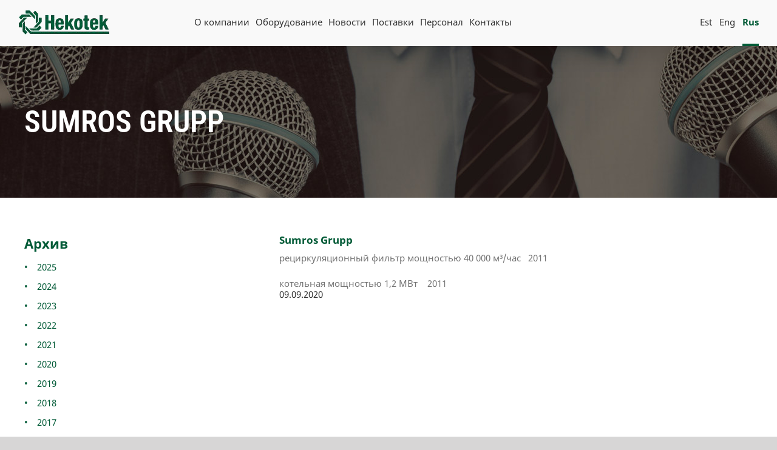

--- FILE ---
content_type: text/html; charset=UTF-8
request_url: https://hekotek.ee/ru/sumros-grupp/
body_size: 20327
content:
<!DOCTYPE html>
<html class="avada-html-layout-wide avada-html-header-position-top" lang="ru-RU" prefix="og: http://ogp.me/ns# fb: http://ogp.me/ns/fb#" prefix="og: https://ogp.me/ns#">
<head>
	<meta http-equiv="X-UA-Compatible" content="IE=edge" />
	<meta http-equiv="Content-Type" content="text/html; charset=utf-8"/>
	<meta name="viewport" content="width=device-width, initial-scale=1" />
	<link rel="alternate" hreflang="et" href="https://hekotek.ee/et/sumros-grupp/" />
<link rel="alternate" hreflang="en" href="https://hekotek.ee/sumros-grupp/" />
<link rel="alternate" hreflang="ru" href="https://hekotek.ee/ru/sumros-grupp/" />
<link rel="alternate" hreflang="x-default" href="https://hekotek.ee/sumros-grupp/" />
<script id="cookie-law-info-gcm-var-js">
var _ckyGcm = {"status":true,"default_settings":[{"analytics":"granted","advertisement":"granted","functional":"granted","necessary":"granted","ad_user_data":"denied","ad_personalization":"granted","regions":"All"}],"wait_for_update":2000,"url_passthrough":false,"ads_data_redaction":false}</script>
<script id="cookie-law-info-gcm-js" type="text/javascript" src="https://hekotek.ee/wp-content/plugins/cookie-law-info/lite/frontend/js/gcm.min.js"></script> <script id="cookieyes" type="text/javascript" src="https://cdn-cookieyes.com/client_data/3732b7d186ef32f0ba011b28/script.js"></script>
<!-- SEO от Rank Math - https://rankmath.com/ -->
<title>Sumros Grupp - AS Hekotek</title>
<meta name="description" content="рециркуляционный фильтр мощностью 40 000 м³/час   2011"/>
<meta name="robots" content="index, follow, max-snippet:-1, max-video-preview:-1, max-image-preview:large"/>
<link rel="canonical" href="https://hekotek.ee/ru/sumros-grupp/" />
<meta property="og:locale" content="ru_RU" />
<meta property="og:type" content="article" />
<meta property="og:title" content="Sumros Grupp - AS Hekotek" />
<meta property="og:description" content="рециркуляционный фильтр мощностью 40 000 м³/час   2011" />
<meta property="og:url" content="https://hekotek.ee/ru/sumros-grupp/" />
<meta property="og:site_name" content="AS Hekotek" />
<meta property="article:tag" content="2011" />
<meta property="article:section" content="Аспирационные системы и фильтры рециркуляции" />
<meta property="og:updated_time" content="2020-09-09T14:18:32+03:00" />
<meta name="twitter:card" content="summary_large_image" />
<meta name="twitter:title" content="Sumros Grupp - AS Hekotek" />
<meta name="twitter:description" content="рециркуляционный фильтр мощностью 40 000 м³/час   2011" />
<meta name="twitter:label1" content="Автор" />
<meta name="twitter:data1" content="Liis Liis" />
<meta name="twitter:label2" content="Время чтения" />
<meta name="twitter:data2" content="Меньше минуты" />
<!-- /Rank Math WordPress SEO плагин -->

<link rel='dns-prefetch' href='//fonts.googleapis.com' />
<link rel="alternate" type="application/rss+xml" title="AS Hekotek &raquo; Лента" href="https://hekotek.ee/ru/feed/" />
<link rel="alternate" type="application/rss+xml" title="AS Hekotek &raquo; Лента комментариев" href="https://hekotek.ee/ru/comments/feed/" />
								<link rel="icon" href="https://hekotek.ee/wp-content/uploads/2020/09/hekotek-favicon.png" type="image/png" />
		
		
		
				<link rel="alternate" type="application/rss+xml" title="AS Hekotek &raquo; Лента комментариев к &laquo;Sumros Grupp&raquo;" href="https://hekotek.ee/ru/sumros-grupp/feed/" />
<link rel="alternate" title="oEmbed (JSON)" type="application/json+oembed" href="https://hekotek.ee/ru/wp-json/oembed/1.0/embed?url=https%3A%2F%2Fhekotek.ee%2Fru%2Fsumros-grupp%2F" />
<link rel="alternate" title="oEmbed (XML)" type="text/xml+oembed" href="https://hekotek.ee/ru/wp-json/oembed/1.0/embed?url=https%3A%2F%2Fhekotek.ee%2Fru%2Fsumros-grupp%2F&#038;format=xml" />
					<meta name="description" content="рециркуляционный фильтр мощностью 40 000 м³/час   2011

котельная мощностью 1,2 MВт    2011"/>
				
		<meta property="og:locale" content="ru_RU"/>
		<meta property="og:type" content="article"/>
		<meta property="og:site_name" content="AS Hekotek"/>
		<meta property="og:title" content="Sumros Grupp - AS Hekotek"/>
				<meta property="og:description" content="рециркуляционный фильтр мощностью 40 000 м³/час   2011

котельная мощностью 1,2 MВт    2011"/>
				<meta property="og:url" content="https://hekotek.ee/ru/sumros-grupp/"/>
										<meta property="article:published_time" content="2020-09-09T11:15:16+02:00"/>
							<meta property="article:modified_time" content="2020-09-09T11:18:32+02:00"/>
								<meta name="author" content="Liis Liis"/>
								<meta property="og:image" content="https://hekotek.ee/wp-content/uploads/2020/09/hekotek-logo-150x48.png"/>
		<meta property="og:image:width" content="150"/>
		<meta property="og:image:height" content="48"/>
		<meta property="og:image:type" content="image/png"/>
				<style id='wp-img-auto-sizes-contain-inline-css' type='text/css'>
img:is([sizes=auto i],[sizes^="auto," i]){contain-intrinsic-size:3000px 1500px}
/*# sourceURL=wp-img-auto-sizes-contain-inline-css */
</style>

<link rel='stylesheet' id='infi-elegant-elements-css' href='https://hekotek.ee/wp-content/plugins/elegant-elements-fusion-builder/assets/css/min/elegant-elements.min.css?ver=3.6.7' type='text/css' media='all' />
<link rel='stylesheet' id='infi-elegant-animations-css' href='https://hekotek.ee/wp-content/plugins/elegant-elements-fusion-builder/assets/css/min/infi-css-animations.min.css?ver=3.6.7' type='text/css' media='all' />
<link rel='stylesheet' id='elegant-google-fonts-css' href='https://fonts.googleapis.com/css?display=swap&#038;family=Noto+Sans%3AregularNoto+Sans%3Aregular&#038;ver=3.6.7' type='text/css' media='all' />
<style id='wp-emoji-styles-inline-css' type='text/css'>

	img.wp-smiley, img.emoji {
		display: inline !important;
		border: none !important;
		box-shadow: none !important;
		height: 1em !important;
		width: 1em !important;
		margin: 0 0.07em !important;
		vertical-align: -0.1em !important;
		background: none !important;
		padding: 0 !important;
	}
/*# sourceURL=wp-emoji-styles-inline-css */
</style>
<link rel='stylesheet' id='essential-grid-plugin-settings-css' href='https://hekotek.ee/wp-content/plugins/essential-grid/public/assets/css/settings.css?ver=3.0.11' type='text/css' media='all' />
<link rel='stylesheet' id='tp-fontello-css' href='https://hekotek.ee/wp-content/plugins/essential-grid/public/assets/font/fontello/css/fontello.css?ver=3.0.11' type='text/css' media='all' />
<link rel='stylesheet' id='wpml-legacy-horizontal-list-0-css' href='https://hekotek.ee/wp-content/plugins/sitepress-multilingual-cms/templates/language-switchers/legacy-list-horizontal/style.min.css?ver=1' type='text/css' media='all' />
<link rel='stylesheet' id='wpml-menu-item-0-css' href='https://hekotek.ee/wp-content/plugins/sitepress-multilingual-cms/templates/language-switchers/menu-item/style.min.css?ver=1' type='text/css' media='all' />
<style id='wpml-menu-item-0-inline-css' type='text/css'>
#menu-item-wpml-ls-611-et{ margin-left: 300px; }
/*# sourceURL=wpml-menu-item-0-inline-css */
</style>
<link rel='stylesheet' id='fusion-dynamic-css-css' href='https://hekotek.ee/wp-content/uploads/fusion-styles/a723fa4abd44c29a0f21570eae52094b.min.css?ver=3.14.2' type='text/css' media='all' />
<script type="text/javascript" src="https://hekotek.ee/wp-includes/js/jquery/jquery.min.js?ver=3.7.1" id="jquery-core-js"></script>
<script type="text/javascript" src="https://hekotek.ee/wp-includes/js/jquery/jquery-migrate.min.js?ver=3.4.1" id="jquery-migrate-js"></script>
<script type="text/javascript" src="//hekotek.ee/wp-content/plugins/revslider/sr6/assets/js/rbtools.min.js?ver=6.7.40" async id="tp-tools-js"></script>
<script type="text/javascript" src="//hekotek.ee/wp-content/plugins/revslider/sr6/assets/js/rs6.min.js?ver=6.7.40" async id="revmin-js"></script>
<link rel="https://api.w.org/" href="https://hekotek.ee/ru/wp-json/" /><link rel="alternate" title="JSON" type="application/json" href="https://hekotek.ee/ru/wp-json/wp/v2/posts/21989" /><link rel="EditURI" type="application/rsd+xml" title="RSD" href="https://hekotek.ee/xmlrpc.php?rsd" />
<meta name="generator" content="WordPress 6.9" />
<link rel='shortlink' href='https://hekotek.ee/ru/?p=21989' />
<meta name="generator" content="WPML ver:4.8.6 stt:1,15,18,46;" />
<link rel="stylesheet" type="text/css" href="https://hekotek.ee/wp-content/themes/Avada-Child-Theme/dist/styles/main_38d161ab.css" />
	<style type="text/css">
	.reference-content-container {
		background: #000000;
		color: #ffffff;
		min-height: 300px;
		margin-bottom: -90px;
		padding: 30px 30px 100px 30px;
	}

	.reference-content-container h2 {
		color: #ffffff;
		font-family: "DIN Pro Cond" !important;
		font-size: 54px;
		font-weight: 700;
		margin-top: 40px !important;
	}

	#hek_map_type_switcher,
	#hek_map_type_switcher button {
		text-transform: uppercase;
	}

	.representative-filter-label,
	.reference-filter-label {
		font-weight: bold;
	}

	.hekotek-rep-list-item {
		border-bottom: 1px solid #747474;
		padding-bottom: 30px;
		padding-top: 20px;
	}

	.hekotek-rep-list-item h2,
	.hekotek-rep-list-item h4 {
		font-size: 18px !important;
	}

	.hekotek-rep-list-country-title {
		color: #333333;
		font-weight: bold;
		font-size: 24px;
		margin-bottom: 20px;
	}

	.hekotek-rep-list-country-item {
		margin-top: 20px;
	}

	.hktk-simple-select {
		background: #f4f4f4;
		border-radius: 0;
		cursor: pointer;
		height: 50px;
	}

	/*
	@media only screen and (min-width: 801px) {
		ul.select2-results__options {
			max-height: none !important;
		}
	}
	*/

	@media only screen and (max-width: 767px) {
		.hekotek-repr-section {
/*			position: static !important;*/
			width: 100%;
		}

		.hekotek-repr-section-sub-1 {
			width: 100% !important;
		}

		.hekotek-repr-section-sub-2 {
/*			top: 400px !important;*/
			top: 325px !important;
		}

		.hekotek-repr-hide {
			display: none !important;
		}

		.hekotek-repr-box {
			margin-top: 0 !important;
		}
	}
	</style>
	<style type="text/css" id="css-fb-visibility">@media screen and (max-width: 640px){.fusion-no-small-visibility{display:none !important;}body .sm-text-align-center{text-align:center !important;}body .sm-text-align-left{text-align:left !important;}body .sm-text-align-right{text-align:right !important;}body .sm-text-align-justify{text-align:justify !important;}body .sm-flex-align-center{justify-content:center !important;}body .sm-flex-align-flex-start{justify-content:flex-start !important;}body .sm-flex-align-flex-end{justify-content:flex-end !important;}body .sm-mx-auto{margin-left:auto !important;margin-right:auto !important;}body .sm-ml-auto{margin-left:auto !important;}body .sm-mr-auto{margin-right:auto !important;}body .fusion-absolute-position-small{position:absolute;width:100%;}.awb-sticky.awb-sticky-small{ position: sticky; top: var(--awb-sticky-offset,0); }}@media screen and (min-width: 641px) and (max-width: 1024px){.fusion-no-medium-visibility{display:none !important;}body .md-text-align-center{text-align:center !important;}body .md-text-align-left{text-align:left !important;}body .md-text-align-right{text-align:right !important;}body .md-text-align-justify{text-align:justify !important;}body .md-flex-align-center{justify-content:center !important;}body .md-flex-align-flex-start{justify-content:flex-start !important;}body .md-flex-align-flex-end{justify-content:flex-end !important;}body .md-mx-auto{margin-left:auto !important;margin-right:auto !important;}body .md-ml-auto{margin-left:auto !important;}body .md-mr-auto{margin-right:auto !important;}body .fusion-absolute-position-medium{position:absolute;width:100%;}.awb-sticky.awb-sticky-medium{ position: sticky; top: var(--awb-sticky-offset,0); }}@media screen and (min-width: 1025px){.fusion-no-large-visibility{display:none !important;}body .lg-text-align-center{text-align:center !important;}body .lg-text-align-left{text-align:left !important;}body .lg-text-align-right{text-align:right !important;}body .lg-text-align-justify{text-align:justify !important;}body .lg-flex-align-center{justify-content:center !important;}body .lg-flex-align-flex-start{justify-content:flex-start !important;}body .lg-flex-align-flex-end{justify-content:flex-end !important;}body .lg-mx-auto{margin-left:auto !important;margin-right:auto !important;}body .lg-ml-auto{margin-left:auto !important;}body .lg-mr-auto{margin-right:auto !important;}body .fusion-absolute-position-large{position:absolute;width:100%;}.awb-sticky.awb-sticky-large{ position: sticky; top: var(--awb-sticky-offset,0); }}</style><meta name="generator" content="Powered by Slider Revolution 6.7.40 - responsive, Mobile-Friendly Slider Plugin for WordPress with comfortable drag and drop interface." />
<script>function setREVStartSize(e){
			//window.requestAnimationFrame(function() {
				window.RSIW = window.RSIW===undefined ? window.innerWidth : window.RSIW;
				window.RSIH = window.RSIH===undefined ? window.innerHeight : window.RSIH;
				try {
					var pw = document.getElementById(e.c).parentNode.offsetWidth,
						newh;
					pw = pw===0 || isNaN(pw) || (e.l=="fullwidth" || e.layout=="fullwidth") ? window.RSIW : pw;
					e.tabw = e.tabw===undefined ? 0 : parseInt(e.tabw);
					e.thumbw = e.thumbw===undefined ? 0 : parseInt(e.thumbw);
					e.tabh = e.tabh===undefined ? 0 : parseInt(e.tabh);
					e.thumbh = e.thumbh===undefined ? 0 : parseInt(e.thumbh);
					e.tabhide = e.tabhide===undefined ? 0 : parseInt(e.tabhide);
					e.thumbhide = e.thumbhide===undefined ? 0 : parseInt(e.thumbhide);
					e.mh = e.mh===undefined || e.mh=="" || e.mh==="auto" ? 0 : parseInt(e.mh,0);
					if(e.layout==="fullscreen" || e.l==="fullscreen")
						newh = Math.max(e.mh,window.RSIH);
					else{
						e.gw = Array.isArray(e.gw) ? e.gw : [e.gw];
						for (var i in e.rl) if (e.gw[i]===undefined || e.gw[i]===0) e.gw[i] = e.gw[i-1];
						e.gh = e.el===undefined || e.el==="" || (Array.isArray(e.el) && e.el.length==0)? e.gh : e.el;
						e.gh = Array.isArray(e.gh) ? e.gh : [e.gh];
						for (var i in e.rl) if (e.gh[i]===undefined || e.gh[i]===0) e.gh[i] = e.gh[i-1];
											
						var nl = new Array(e.rl.length),
							ix = 0,
							sl;
						e.tabw = e.tabhide>=pw ? 0 : e.tabw;
						e.thumbw = e.thumbhide>=pw ? 0 : e.thumbw;
						e.tabh = e.tabhide>=pw ? 0 : e.tabh;
						e.thumbh = e.thumbhide>=pw ? 0 : e.thumbh;
						for (var i in e.rl) nl[i] = e.rl[i]<window.RSIW ? 0 : e.rl[i];
						sl = nl[0];
						for (var i in nl) if (sl>nl[i] && nl[i]>0) { sl = nl[i]; ix=i;}
						var m = pw>(e.gw[ix]+e.tabw+e.thumbw) ? 1 : (pw-(e.tabw+e.thumbw)) / (e.gw[ix]);
						newh =  (e.gh[ix] * m) + (e.tabh + e.thumbh);
					}
					var el = document.getElementById(e.c);
					if (el!==null && el) el.style.height = newh+"px";
					el = document.getElementById(e.c+"_wrapper");
					if (el!==null && el) {
						el.style.height = newh+"px";
						el.style.display = "block";
					}
				} catch(e){
					console.log("Failure at Presize of Slider:" + e)
				}
			//});
		  };</script>
		<style type="text/css" id="wp-custom-css">
			.fusion-post-wrapper i.fa-arrow-right{
	right: 15px !important;
}
.fusion-megamenu-wrapper .fusion-megamenu-submenu .sub-menu a{
	padding: 5px 25px !important;
}
.gm-style .gm-style-iw-c:focus-visible {
    outline: none !important;
}
#tab-map{
    min-height: 30vh !important;
}
#googlemap{
	min-height: 600px;
}
.hekotek-repr-section-sub-1 .h-screen-75{
	height: 63vh !important;
}
#content .post .single-navigation{
	 margin-top: 25px;
}
.single #content .single-navigation a{
	font-size: 17px !important;
}
/* Remove old arrows by disabling their content */
.single #wrapper .single-navigation a::before,
.single #wrapper .single-navigation a::after {
    content: none !important;
}

/* Now apply your own logic */
.single #wrapper .single-navigation a.next-post::after {
    content: url(https://hekotek.ee/wp-content/uploads/2020/09/arrow-right.png) !important;
    float: right !important;
}

.single #wrapper .single-navigation a.prev-post::before {
    content: url(https://hekotek.ee/wp-content/uploads/2020/09/arrow-left.png) !important;
    float: left !important;
}
@media only screen and (max-width: 767px) {
    .hekotek-repr-section-sub-1 {
        padding-bottom: 155px;
    }
}		</style>
				<script type="text/javascript">
			var doc = document.documentElement;
			doc.setAttribute( 'data-useragent', navigator.userAgent );
		</script>
		<style type="text/css" id="fusion-builder-template-footer-css">.fusion-text.fusion-text-12 a:hover,
a#privacy-link:hover {
    color: #fff !important;
}
#footer-widget-menu-1 a, #footer-widget-menu-2 a {
    font-weight: normal !important;
}
#fusion-menu-widget-2 a:hover {
    font-weight: normal !important;
    color: #b6c4be !important;
}
#footer-widget-menu-1 ul a:hover, 
#footer-widget-menu-2 ul a:hover {
    font-weight: normal !important;
    color: #fff !important;
}
#footer-language-switcher ul li {
    padding: 0px 10px 5px 10px !important;
}
#footer-language-switcher ul li:hover {
    background: #eee;
}

@media screen and (max-width: 800px){
    .fusion-one-half.fusion-column-last {
    margin-top: 0px !important;
    }
}
#menu-widget-2 {
    margin-left: -80px;
}
@media screen and (max-width: 1180px){
    #menu-widget-2 {
    margin-left: -60px;
    }
}
@media screen and (max-width: 1050px){
    #menu-widget-2 {
    margin-left: -30px;
    }
}
@media screen and (max-width: 990px){
   #menu-widget-2 {
    display: none;
   }
}</style>	<style type="text/css">
	@media only screen and (max-device-width: 640px) {
		#wrapper {
			overflow-x: visible !important;
		}
	}
	</style>
	<!-- Google tag (gtag.js) -->
<script async src="https://www.googletagmanager.com/gtag/js?id=G-BQV6SP3B1J"></script>
<script>
  window.dataLayer = window.dataLayer || [];
  function gtag(){dataLayer.push(arguments);}
  gtag('js', new Date());

  gtag('config', 'G-BQV6SP3B1J');
</script>
	<style id='global-styles-inline-css' type='text/css'>
:root{--wp--preset--aspect-ratio--square: 1;--wp--preset--aspect-ratio--4-3: 4/3;--wp--preset--aspect-ratio--3-4: 3/4;--wp--preset--aspect-ratio--3-2: 3/2;--wp--preset--aspect-ratio--2-3: 2/3;--wp--preset--aspect-ratio--16-9: 16/9;--wp--preset--aspect-ratio--9-16: 9/16;--wp--preset--color--black: #000000;--wp--preset--color--cyan-bluish-gray: #abb8c3;--wp--preset--color--white: #ffffff;--wp--preset--color--pale-pink: #f78da7;--wp--preset--color--vivid-red: #cf2e2e;--wp--preset--color--luminous-vivid-orange: #ff6900;--wp--preset--color--luminous-vivid-amber: #fcb900;--wp--preset--color--light-green-cyan: #7bdcb5;--wp--preset--color--vivid-green-cyan: #00d084;--wp--preset--color--pale-cyan-blue: #8ed1fc;--wp--preset--color--vivid-cyan-blue: #0693e3;--wp--preset--color--vivid-purple: #9b51e0;--wp--preset--color--awb-color-1: rgba(255,255,255,1);--wp--preset--color--awb-color-2: rgba(249,249,251,1);--wp--preset--color--awb-color-3: rgba(242,243,245,1);--wp--preset--color--awb-color-4: rgba(101,189,125,1);--wp--preset--color--awb-color-5: rgba(25,143,217,1);--wp--preset--color--awb-color-6: rgba(67,69,73,1);--wp--preset--color--awb-color-7: rgba(33,35,38,1);--wp--preset--color--awb-color-8: rgba(20,22,23,1);--wp--preset--gradient--vivid-cyan-blue-to-vivid-purple: linear-gradient(135deg,rgb(6,147,227) 0%,rgb(155,81,224) 100%);--wp--preset--gradient--light-green-cyan-to-vivid-green-cyan: linear-gradient(135deg,rgb(122,220,180) 0%,rgb(0,208,130) 100%);--wp--preset--gradient--luminous-vivid-amber-to-luminous-vivid-orange: linear-gradient(135deg,rgb(252,185,0) 0%,rgb(255,105,0) 100%);--wp--preset--gradient--luminous-vivid-orange-to-vivid-red: linear-gradient(135deg,rgb(255,105,0) 0%,rgb(207,46,46) 100%);--wp--preset--gradient--very-light-gray-to-cyan-bluish-gray: linear-gradient(135deg,rgb(238,238,238) 0%,rgb(169,184,195) 100%);--wp--preset--gradient--cool-to-warm-spectrum: linear-gradient(135deg,rgb(74,234,220) 0%,rgb(151,120,209) 20%,rgb(207,42,186) 40%,rgb(238,44,130) 60%,rgb(251,105,98) 80%,rgb(254,248,76) 100%);--wp--preset--gradient--blush-light-purple: linear-gradient(135deg,rgb(255,206,236) 0%,rgb(152,150,240) 100%);--wp--preset--gradient--blush-bordeaux: linear-gradient(135deg,rgb(254,205,165) 0%,rgb(254,45,45) 50%,rgb(107,0,62) 100%);--wp--preset--gradient--luminous-dusk: linear-gradient(135deg,rgb(255,203,112) 0%,rgb(199,81,192) 50%,rgb(65,88,208) 100%);--wp--preset--gradient--pale-ocean: linear-gradient(135deg,rgb(255,245,203) 0%,rgb(182,227,212) 50%,rgb(51,167,181) 100%);--wp--preset--gradient--electric-grass: linear-gradient(135deg,rgb(202,248,128) 0%,rgb(113,206,126) 100%);--wp--preset--gradient--midnight: linear-gradient(135deg,rgb(2,3,129) 0%,rgb(40,116,252) 100%);--wp--preset--font-size--small: 11.25px;--wp--preset--font-size--medium: 20px;--wp--preset--font-size--large: 22.5px;--wp--preset--font-size--x-large: 42px;--wp--preset--font-size--normal: 15px;--wp--preset--font-size--xlarge: 30px;--wp--preset--font-size--huge: 45px;--wp--preset--spacing--20: 0.44rem;--wp--preset--spacing--30: 0.67rem;--wp--preset--spacing--40: 1rem;--wp--preset--spacing--50: 1.5rem;--wp--preset--spacing--60: 2.25rem;--wp--preset--spacing--70: 3.38rem;--wp--preset--spacing--80: 5.06rem;--wp--preset--shadow--natural: 6px 6px 9px rgba(0, 0, 0, 0.2);--wp--preset--shadow--deep: 12px 12px 50px rgba(0, 0, 0, 0.4);--wp--preset--shadow--sharp: 6px 6px 0px rgba(0, 0, 0, 0.2);--wp--preset--shadow--outlined: 6px 6px 0px -3px rgb(255, 255, 255), 6px 6px rgb(0, 0, 0);--wp--preset--shadow--crisp: 6px 6px 0px rgb(0, 0, 0);}:where(.is-layout-flex){gap: 0.5em;}:where(.is-layout-grid){gap: 0.5em;}body .is-layout-flex{display: flex;}.is-layout-flex{flex-wrap: wrap;align-items: center;}.is-layout-flex > :is(*, div){margin: 0;}body .is-layout-grid{display: grid;}.is-layout-grid > :is(*, div){margin: 0;}:where(.wp-block-columns.is-layout-flex){gap: 2em;}:where(.wp-block-columns.is-layout-grid){gap: 2em;}:where(.wp-block-post-template.is-layout-flex){gap: 1.25em;}:where(.wp-block-post-template.is-layout-grid){gap: 1.25em;}.has-black-color{color: var(--wp--preset--color--black) !important;}.has-cyan-bluish-gray-color{color: var(--wp--preset--color--cyan-bluish-gray) !important;}.has-white-color{color: var(--wp--preset--color--white) !important;}.has-pale-pink-color{color: var(--wp--preset--color--pale-pink) !important;}.has-vivid-red-color{color: var(--wp--preset--color--vivid-red) !important;}.has-luminous-vivid-orange-color{color: var(--wp--preset--color--luminous-vivid-orange) !important;}.has-luminous-vivid-amber-color{color: var(--wp--preset--color--luminous-vivid-amber) !important;}.has-light-green-cyan-color{color: var(--wp--preset--color--light-green-cyan) !important;}.has-vivid-green-cyan-color{color: var(--wp--preset--color--vivid-green-cyan) !important;}.has-pale-cyan-blue-color{color: var(--wp--preset--color--pale-cyan-blue) !important;}.has-vivid-cyan-blue-color{color: var(--wp--preset--color--vivid-cyan-blue) !important;}.has-vivid-purple-color{color: var(--wp--preset--color--vivid-purple) !important;}.has-black-background-color{background-color: var(--wp--preset--color--black) !important;}.has-cyan-bluish-gray-background-color{background-color: var(--wp--preset--color--cyan-bluish-gray) !important;}.has-white-background-color{background-color: var(--wp--preset--color--white) !important;}.has-pale-pink-background-color{background-color: var(--wp--preset--color--pale-pink) !important;}.has-vivid-red-background-color{background-color: var(--wp--preset--color--vivid-red) !important;}.has-luminous-vivid-orange-background-color{background-color: var(--wp--preset--color--luminous-vivid-orange) !important;}.has-luminous-vivid-amber-background-color{background-color: var(--wp--preset--color--luminous-vivid-amber) !important;}.has-light-green-cyan-background-color{background-color: var(--wp--preset--color--light-green-cyan) !important;}.has-vivid-green-cyan-background-color{background-color: var(--wp--preset--color--vivid-green-cyan) !important;}.has-pale-cyan-blue-background-color{background-color: var(--wp--preset--color--pale-cyan-blue) !important;}.has-vivid-cyan-blue-background-color{background-color: var(--wp--preset--color--vivid-cyan-blue) !important;}.has-vivid-purple-background-color{background-color: var(--wp--preset--color--vivid-purple) !important;}.has-black-border-color{border-color: var(--wp--preset--color--black) !important;}.has-cyan-bluish-gray-border-color{border-color: var(--wp--preset--color--cyan-bluish-gray) !important;}.has-white-border-color{border-color: var(--wp--preset--color--white) !important;}.has-pale-pink-border-color{border-color: var(--wp--preset--color--pale-pink) !important;}.has-vivid-red-border-color{border-color: var(--wp--preset--color--vivid-red) !important;}.has-luminous-vivid-orange-border-color{border-color: var(--wp--preset--color--luminous-vivid-orange) !important;}.has-luminous-vivid-amber-border-color{border-color: var(--wp--preset--color--luminous-vivid-amber) !important;}.has-light-green-cyan-border-color{border-color: var(--wp--preset--color--light-green-cyan) !important;}.has-vivid-green-cyan-border-color{border-color: var(--wp--preset--color--vivid-green-cyan) !important;}.has-pale-cyan-blue-border-color{border-color: var(--wp--preset--color--pale-cyan-blue) !important;}.has-vivid-cyan-blue-border-color{border-color: var(--wp--preset--color--vivid-cyan-blue) !important;}.has-vivid-purple-border-color{border-color: var(--wp--preset--color--vivid-purple) !important;}.has-vivid-cyan-blue-to-vivid-purple-gradient-background{background: var(--wp--preset--gradient--vivid-cyan-blue-to-vivid-purple) !important;}.has-light-green-cyan-to-vivid-green-cyan-gradient-background{background: var(--wp--preset--gradient--light-green-cyan-to-vivid-green-cyan) !important;}.has-luminous-vivid-amber-to-luminous-vivid-orange-gradient-background{background: var(--wp--preset--gradient--luminous-vivid-amber-to-luminous-vivid-orange) !important;}.has-luminous-vivid-orange-to-vivid-red-gradient-background{background: var(--wp--preset--gradient--luminous-vivid-orange-to-vivid-red) !important;}.has-very-light-gray-to-cyan-bluish-gray-gradient-background{background: var(--wp--preset--gradient--very-light-gray-to-cyan-bluish-gray) !important;}.has-cool-to-warm-spectrum-gradient-background{background: var(--wp--preset--gradient--cool-to-warm-spectrum) !important;}.has-blush-light-purple-gradient-background{background: var(--wp--preset--gradient--blush-light-purple) !important;}.has-blush-bordeaux-gradient-background{background: var(--wp--preset--gradient--blush-bordeaux) !important;}.has-luminous-dusk-gradient-background{background: var(--wp--preset--gradient--luminous-dusk) !important;}.has-pale-ocean-gradient-background{background: var(--wp--preset--gradient--pale-ocean) !important;}.has-electric-grass-gradient-background{background: var(--wp--preset--gradient--electric-grass) !important;}.has-midnight-gradient-background{background: var(--wp--preset--gradient--midnight) !important;}.has-small-font-size{font-size: var(--wp--preset--font-size--small) !important;}.has-medium-font-size{font-size: var(--wp--preset--font-size--medium) !important;}.has-large-font-size{font-size: var(--wp--preset--font-size--large) !important;}.has-x-large-font-size{font-size: var(--wp--preset--font-size--x-large) !important;}
/*# sourceURL=global-styles-inline-css */
</style>
<link rel='stylesheet' id='wp-block-library-css' href='https://hekotek.ee/wp-includes/css/dist/block-library/style.min.css?ver=6.9' type='text/css' media='all' />
<style id='wp-block-library-inline-css' type='text/css'>
/*wp_block_styles_on_demand_placeholder:69816add5d5e1*/
/*# sourceURL=wp-block-library-inline-css */
</style>
<style id='wp-block-library-theme-inline-css' type='text/css'>
.wp-block-audio :where(figcaption){color:#555;font-size:13px;text-align:center}.is-dark-theme .wp-block-audio :where(figcaption){color:#ffffffa6}.wp-block-audio{margin:0 0 1em}.wp-block-code{border:1px solid #ccc;border-radius:4px;font-family:Menlo,Consolas,monaco,monospace;padding:.8em 1em}.wp-block-embed :where(figcaption){color:#555;font-size:13px;text-align:center}.is-dark-theme .wp-block-embed :where(figcaption){color:#ffffffa6}.wp-block-embed{margin:0 0 1em}.blocks-gallery-caption{color:#555;font-size:13px;text-align:center}.is-dark-theme .blocks-gallery-caption{color:#ffffffa6}:root :where(.wp-block-image figcaption){color:#555;font-size:13px;text-align:center}.is-dark-theme :root :where(.wp-block-image figcaption){color:#ffffffa6}.wp-block-image{margin:0 0 1em}.wp-block-pullquote{border-bottom:4px solid;border-top:4px solid;color:currentColor;margin-bottom:1.75em}.wp-block-pullquote :where(cite),.wp-block-pullquote :where(footer),.wp-block-pullquote__citation{color:currentColor;font-size:.8125em;font-style:normal;text-transform:uppercase}.wp-block-quote{border-left:.25em solid;margin:0 0 1.75em;padding-left:1em}.wp-block-quote cite,.wp-block-quote footer{color:currentColor;font-size:.8125em;font-style:normal;position:relative}.wp-block-quote:where(.has-text-align-right){border-left:none;border-right:.25em solid;padding-left:0;padding-right:1em}.wp-block-quote:where(.has-text-align-center){border:none;padding-left:0}.wp-block-quote.is-large,.wp-block-quote.is-style-large,.wp-block-quote:where(.is-style-plain){border:none}.wp-block-search .wp-block-search__label{font-weight:700}.wp-block-search__button{border:1px solid #ccc;padding:.375em .625em}:where(.wp-block-group.has-background){padding:1.25em 2.375em}.wp-block-separator.has-css-opacity{opacity:.4}.wp-block-separator{border:none;border-bottom:2px solid;margin-left:auto;margin-right:auto}.wp-block-separator.has-alpha-channel-opacity{opacity:1}.wp-block-separator:not(.is-style-wide):not(.is-style-dots){width:100px}.wp-block-separator.has-background:not(.is-style-dots){border-bottom:none;height:1px}.wp-block-separator.has-background:not(.is-style-wide):not(.is-style-dots){height:2px}.wp-block-table{margin:0 0 1em}.wp-block-table td,.wp-block-table th{word-break:normal}.wp-block-table :where(figcaption){color:#555;font-size:13px;text-align:center}.is-dark-theme .wp-block-table :where(figcaption){color:#ffffffa6}.wp-block-video :where(figcaption){color:#555;font-size:13px;text-align:center}.is-dark-theme .wp-block-video :where(figcaption){color:#ffffffa6}.wp-block-video{margin:0 0 1em}:root :where(.wp-block-template-part.has-background){margin-bottom:0;margin-top:0;padding:1.25em 2.375em}
/*# sourceURL=/wp-includes/css/dist/block-library/theme.min.css */
</style>
<style id='classic-theme-styles-inline-css' type='text/css'>
/*! This file is auto-generated */
.wp-block-button__link{color:#fff;background-color:#32373c;border-radius:9999px;box-shadow:none;text-decoration:none;padding:calc(.667em + 2px) calc(1.333em + 2px);font-size:1.125em}.wp-block-file__button{background:#32373c;color:#fff;text-decoration:none}
/*# sourceURL=/wp-includes/css/classic-themes.min.css */
</style>
<link rel='stylesheet' id='rs-plugin-settings-css' href='//hekotek.ee/wp-content/plugins/revslider/sr6/assets/css/rs6.css?ver=6.7.40' type='text/css' media='all' />
<style id='rs-plugin-settings-inline-css' type='text/css'>
#rs-demo-id {}
/*# sourceURL=rs-plugin-settings-inline-css */
</style>
</head>

<body class="wp-singular post-template-default single single-post postid-21989 single-format-standard wp-theme-Avada wp-child-theme-Avada-Child-Theme has-sidebar fusion-image-hovers fusion-pagination-sizing fusion-button_type-flat fusion-button_span-no fusion-button_gradient-linear avada-image-rollover-circle-no avada-image-rollover-yes avada-image-rollover-direction-fade fusion-body ltr fusion-sticky-header no-mobile-slidingbar no-mobile-totop avada-has-rev-slider-styles fusion-disable-outline fusion-sub-menu-fade mobile-logo-pos-center layout-wide-mode avada-has-boxed-modal-shadow-none layout-scroll-offset-full avada-has-zero-margin-offset-top fusion-top-header menu-text-align-center mobile-menu-design-modern fusion-show-pagination-text fusion-header-layout-v3 avada-responsive avada-footer-fx-none avada-menu-highlight-style-textcolor fusion-search-form-classic fusion-main-menu-search-dropdown fusion-avatar-square avada-sticky-shrinkage avada-dropdown-styles avada-blog-layout-grid avada-blog-archive-layout-grid avada-header-shadow-yes avada-menu-icon-position-top avada-has-megamenu-shadow avada-has-mainmenu-dropdown-divider avada-has-breadcrumb-mobile-hidden avada-has-titlebar-bar_and_content avada-has-pagination-padding avada-flyout-menu-direction-fade avada-ec-views-v1" data-awb-post-id="21989">
		<a class="skip-link screen-reader-text" href="#content">Skip to content</a>

	<div id="boxed-wrapper">
		
		<div id="wrapper" class="fusion-wrapper">
			<div id="home" style="position:relative;top:-1px;"></div>
							
					
			<header class="fusion-header-wrapper fusion-header-shadow">
				<div class="fusion-header-v3 fusion-logo-alignment fusion-logo-center fusion-sticky-menu- fusion-sticky-logo- fusion-mobile-logo-  fusion-mobile-menu-design-modern">
					<div class="fusion-header-sticky-height"></div>
<div class="fusion-header">
	<div class="fusion-row">
					<div class="fusion-logo" data-margin-top="13px" data-margin-bottom="13px" data-margin-left="0px" data-margin-right="0px">
			<a class="fusion-logo-link"  href="https://hekotek.ee/ru/" >

						<!-- standard logo -->
			<img src="https://hekotek.ee/wp-content/uploads/2020/09/hekotek-logo-150x48.png" srcset="https://hekotek.ee/wp-content/uploads/2020/09/hekotek-logo-150x48.png 1x" width="150" height="48" alt="AS Hekotek Logo" data-retina_logo_url="" class="fusion-standard-logo" />

			
					</a>
		</div>		<nav class="fusion-main-menu" aria-label="Main Menu"><ul id="menu-menu-russian" class="fusion-menu"><li  id="menu-item-22233"  class="menu-item menu-item-type-post_type menu-item-object-page menu-item-22233"  data-item-id="22233"><a  href="https://hekotek.ee/ru/o-kompanii/" class="fusion-textcolor-highlight"><span class="menu-text">О компании</span></a></li><li  id="menu-item-21852"  class="menu-item menu-item-type-custom menu-item-object-custom menu-item-has-children menu-item-21852 fusion-megamenu-menu "  data-item-id="21852"><a  href="#" class="fusion-textcolor-highlight"><span class="menu-text">Оборудование</span></a><div class="fusion-megamenu-wrapper fusion-columns-3 columns-per-row-3 columns-4 col-span-12 fusion-megamenu-fullwidth"><div class="row"><div class="fusion-megamenu-holder" style="width:100vw;" data-width="100vw"><ul class="fusion-megamenu fusion-megamenu-border fusion-megamenu-sitewidth" style="margin: 0 auto;width: 100%;max-width: 1200px;"><li  id="menu-item-21853"  class="menu-item menu-item-type-custom menu-item-object-custom menu-item-has-children menu-item-21853 fusion-megamenu-submenu fusion-megamenu-columns-3 col-lg-4 col-md-4 col-sm-4" ><div class='fusion-megamenu-title'><span class="awb-justify-title"><span class="fusion-megamenu-icon fusion-megamenu-thumbnail"><img src="https://hekotek.ee/wp-content/uploads/2020/09/Saeveskite-seadmed.png" alt="" title="Saeveskite-seadmed"></span>Оборудование для лесопильных заводов</span></div><ul class="sub-menu"><li  id="menu-item-22311"  class="menu-item menu-item-type-post_type menu-item-object-page menu-item-22311" ><a  href="https://hekotek.ee/ru/oborudovanie/linii-sortirovki-breven/" class="fusion-textcolor-highlight"><span><span class="fusion-megamenu-bullet"></span>Линии сортировки бревен</span></a></li><li  id="menu-item-22312"  class="menu-item menu-item-type-post_type menu-item-object-page menu-item-22312" ><a  href="https://hekotek.ee/ru/oborudovanie/sistemy-podachi-breven/" class="fusion-textcolor-highlight"><span><span class="fusion-megamenu-bullet"></span>Системы подачи бревен</span></a></li><li  id="menu-item-22313"  class="menu-item menu-item-type-post_type menu-item-object-page menu-item-22313" ><a  href="https://hekotek.ee/ru/oborudovanie/linii-sortirovki-pilomaterialov/" class="fusion-textcolor-highlight"><span><span class="fusion-megamenu-bullet"></span>Линии сортировки пиломатериалов</span></a></li><li  id="menu-item-22314"  class="menu-item menu-item-type-post_type menu-item-object-page menu-item-22314" ><a  href="https://hekotek.ee/ru/oborudovanie/razlicnye-konvejery/" class="fusion-textcolor-highlight"><span><span class="fusion-megamenu-bullet"></span>Различные конвейеры</span></a></li></ul></li><li  id="menu-item-21854"  class="menu-item menu-item-type-custom menu-item-object-custom menu-item-has-children menu-item-21854 fusion-megamenu-submenu fusion-megamenu-columns-3 col-lg-4 col-md-4 col-sm-4" ><div class='fusion-megamenu-title'><span class="awb-justify-title"><span class="fusion-megamenu-icon fusion-megamenu-thumbnail"><img src="https://hekotek.ee/wp-content/uploads/2020/09/Graanulitehased.png" alt="" title="Graanulitehased"></span>Комплексные гранульные заводы</span></div><ul class="sub-menu"><li  id="menu-item-22315"  class="menu-item menu-item-type-post_type menu-item-object-page menu-item-22315" ><a  href="https://hekotek.ee/ru/oborudovanie/granulnye-zavody/" class="fusion-textcolor-highlight"><span><span class="fusion-megamenu-bullet"></span>Гранульные заводы</span></a></li><li  id="menu-item-22316"  class="menu-item menu-item-type-post_type menu-item-object-page menu-item-22316" ><a  href="https://hekotek.ee/ru/oborudovanie/linii-okorki-syrya/" class="fusion-textcolor-highlight"><span><span class="fusion-megamenu-bullet"></span>Линии окорки сырья</span></a></li></ul></li><li  id="menu-item-21855"  class="menu-item menu-item-type-custom menu-item-object-custom menu-item-has-children menu-item-21855 fusion-megamenu-submenu fusion-megamenu-columns-3 col-lg-4 col-md-4 col-sm-4" ><div class='fusion-megamenu-title'><span class="awb-justify-title"><span class="fusion-megamenu-icon fusion-megamenu-thumbnail"><img src="https://hekotek.ee/wp-content/uploads/2020/09/Aspiratsiooniseadmed.png" alt="" title="Aspiratsiooniseadmed"></span>Системы аспирации и котельные</span></div><ul class="sub-menu"><li  id="menu-item-22317"  class="menu-item menu-item-type-post_type menu-item-object-page menu-item-22317" ><a  href="https://hekotek.ee/ru/oborudovanie/sistemy-aspiraczii/" class="fusion-textcolor-highlight"><span><span class="fusion-megamenu-bullet"></span>Системы аспирации</span></a></li><li  id="menu-item-22318"  class="menu-item menu-item-type-post_type menu-item-object-page menu-item-22318" ><a  href="https://hekotek.ee/ru/oborudovanie/kotelnye-na-drevesnyh-othodah/" class="fusion-textcolor-highlight"><span><span class="fusion-megamenu-bullet"></span>Котельные на древесных отходах</span></a></li><li  id="menu-item-24139"  class="menu-item menu-item-type-post_type menu-item-object-page menu-item-24139" ><a  href="https://hekotek.ee/ru/oborudovanie/kotelnye-na-drevesnyh-granulah/" class="fusion-textcolor-highlight"><span><span class="fusion-megamenu-bullet"></span>Котельные на древесных гранулах</span></a></li></ul></li></ul><ul class="fusion-megamenu fusion-megamenu-row-2 fusion-megamenu-row-columns-1 fusion-megamenu-sitewidth" style="margin: 0 auto;width: 100%;max-width: 1200px;"><li  id="menu-item-24270"  class="menu-item menu-item-type-custom menu-item-object-custom menu-item-24270 fusion-megamenu-submenu fusion-megamenu-submenu-notitle fusion-megamenu-columns-1 col-lg-12 col-md-12 col-sm-12" ><div class="fusion-megamenu-widgets-container second-level-widget"></div></li></ul></div><div style="clear:both;"></div></div></div></li><li  id="menu-item-22906"  class="menu-item menu-item-type-post_type menu-item-object-page menu-item-22906"  data-item-id="22906"><a  href="https://hekotek.ee/ru/novosti/" class="fusion-textcolor-highlight"><span class="menu-text">Новости</span></a></li><li  id="menu-item-26252"  class="menu-item menu-item-type-post_type menu-item-object-page menu-item-26252"  data-item-id="26252"><a  href="https://hekotek.ee/ru/postavki/" class="fusion-textcolor-highlight"><span class="menu-text">Поставки</span></a></li><li  id="menu-item-22433"  class="menu-item menu-item-type-post_type menu-item-object-page menu-item-22433"  data-item-id="22433"><a  href="https://hekotek.ee/ru/personal/" class="fusion-textcolor-highlight"><span class="menu-text">Персонал</span></a></li><li  id="menu-item-22234"  class="menu-item menu-item-type-post_type menu-item-object-page menu-item-22234"  data-item-id="22234"><a  href="https://hekotek.ee/ru/kontakty/" class="fusion-textcolor-highlight"><span class="menu-text">Контакты</span></a></li><li  id="menu-item-wpml-ls-611-et"  class="menu-item wpml-ls-slot-611 wpml-ls-item wpml-ls-item-et wpml-ls-menu-item wpml-ls-first-item menu-item-type-wpml_ls_menu_item menu-item-object-wpml_ls_menu_item menu-item-wpml-ls-611-et"  data-classes="menu-item" data-item-id="wpml-ls-611-et"><a  title="Переключиться на Est(Est)" href="https://hekotek.ee/et/sumros-grupp/" class="fusion-textcolor-highlight wpml-ls-link" aria-label="Переключиться на Est(Est)" role="menuitem"><span class="menu-text"><span class="wpml-ls-native" lang="et">Est</span></span></a></li><li  id="menu-item-wpml-ls-611-en"  class="menu-item wpml-ls-slot-611 wpml-ls-item wpml-ls-item-en wpml-ls-menu-item menu-item-type-wpml_ls_menu_item menu-item-object-wpml_ls_menu_item menu-item-wpml-ls-611-en"  data-classes="menu-item" data-item-id="wpml-ls-611-en"><a  title="Переключиться на Eng(Eng)" href="https://hekotek.ee/sumros-grupp/" class="fusion-textcolor-highlight wpml-ls-link" aria-label="Переключиться на Eng(Eng)" role="menuitem"><span class="menu-text"><span class="wpml-ls-native" lang="en">Eng</span></span></a></li><li  id="menu-item-wpml-ls-611-ru"  class="menu-item wpml-ls-slot-611 wpml-ls-item wpml-ls-item-ru wpml-ls-current-language wpml-ls-menu-item wpml-ls-last-item menu-item-type-wpml_ls_menu_item menu-item-object-wpml_ls_menu_item menu-item-wpml-ls-611-ru"  data-classes="menu-item" data-item-id="wpml-ls-611-ru"><a  href="https://hekotek.ee/ru/sumros-grupp/" class="fusion-textcolor-highlight wpml-ls-link" role="menuitem"><span class="menu-text"><span class="wpml-ls-native" lang="ru">Rus</span></span></a></li></ul></nav><div class="fusion-mobile-navigation"><ul id="menu-mobile-menu-russian" class="fusion-mobile-menu"><li  id="menu-item-30478"  class="menu-item menu-item-type-post_type menu-item-object-page menu-item-30478"  data-item-id="30478"><a  href="https://hekotek.ee/ru/o-kompanii/" class="fusion-textcolor-highlight"><span class="menu-text">О компании</span></a></li><li  id="menu-item-24810"  class="menu-item menu-item-type-custom menu-item-object-custom menu-item-has-children menu-item-24810 fusion-dropdown-menu"  data-item-id="24810"><a  href="#" class="fusion-textcolor-highlight"><span class="menu-text">Оборудование</span></a><ul class="sub-menu"><li  id="menu-item-24820"  class="link-with-mobile-icon-1 menu-item menu-item-type-custom menu-item-object-custom menu-item-24820 fusion-dropdown-submenu"  data-classes="link-with-mobile-icon-1"><a  href="#" class="fusion-textcolor-highlight"><span>Оборудование для лесопильных заводов</span></a></li><li  id="menu-item-26769"  class="mobile-menu-green-link menu-item menu-item-type-post_type menu-item-object-page menu-item-26769 fusion-dropdown-submenu"  data-classes="mobile-menu-green-link"><a  href="https://hekotek.ee/ru/oborudovanie/linii-sortirovki-breven/" class="fusion-textcolor-highlight"><span>Линии сортировки бревен</span></a></li><li  id="menu-item-24819"  class="mobile-menu-green-link menu-item menu-item-type-post_type menu-item-object-page menu-item-24819 fusion-dropdown-submenu"  data-classes="mobile-menu-green-link"><a  href="https://hekotek.ee/ru/oborudovanie/sistemy-podachi-breven/" class="fusion-textcolor-highlight"><span>Системы подачи бревен</span></a></li><li  id="menu-item-24816"  class="mobile-menu-green-link menu-item menu-item-type-post_type menu-item-object-page menu-item-24816 fusion-dropdown-submenu"  data-classes="mobile-menu-green-link"><a  href="https://hekotek.ee/ru/oborudovanie/linii-sortirovki-pilomaterialov/" class="fusion-textcolor-highlight"><span>Линии сортировки пиломатериалов</span></a></li><li  id="menu-item-24817"  class="mobile-menu-green-link menu-item menu-item-type-post_type menu-item-object-page menu-item-24817 fusion-dropdown-submenu"  data-classes="mobile-menu-green-link"><a  href="https://hekotek.ee/ru/oborudovanie/razlicnye-konvejery/" class="fusion-textcolor-highlight"><span>Различные конвейеры</span></a></li><li  id="menu-item-24821"  class="link-with-mobile-icon-2 menu-item menu-item-type-custom menu-item-object-custom menu-item-24821 fusion-dropdown-submenu"  data-classes="link-with-mobile-icon-2"><a  href="#" class="fusion-textcolor-highlight"><span>Комплексные гранульные заводы</span></a></li><li  id="menu-item-24811"  class="mobile-menu-green-link menu-item menu-item-type-post_type menu-item-object-page menu-item-24811 fusion-dropdown-submenu"  data-classes="mobile-menu-green-link"><a  href="https://hekotek.ee/ru/oborudovanie/granulnye-zavody/" class="fusion-textcolor-highlight"><span>Гранульные заводы</span></a></li><li  id="menu-item-24814"  class="mobile-menu-green-link menu-item menu-item-type-post_type menu-item-object-page menu-item-24814 fusion-dropdown-submenu"  data-classes="mobile-menu-green-link"><a  href="https://hekotek.ee/ru/oborudovanie/linii-okorki-syrya/" class="fusion-textcolor-highlight"><span>Линии окорки сырья</span></a></li><li  id="menu-item-24822"  class="link-with-mobile-icon-3 menu-item menu-item-type-custom menu-item-object-custom menu-item-24822 fusion-dropdown-submenu"  data-classes="link-with-mobile-icon-3"><a  href="#" class="fusion-textcolor-highlight"><span>Системы аспирации и котельные</span></a></li><li  id="menu-item-24818"  class="mobile-menu-green-link menu-item menu-item-type-post_type menu-item-object-page menu-item-24818 fusion-dropdown-submenu"  data-classes="mobile-menu-green-link"><a  href="https://hekotek.ee/ru/oborudovanie/sistemy-aspiraczii/" class="fusion-textcolor-highlight"><span>Системы аспирации</span></a></li><li  id="menu-item-24813"  class="mobile-menu-green-link menu-item menu-item-type-post_type menu-item-object-page menu-item-24813 fusion-dropdown-submenu"  data-classes="mobile-menu-green-link"><a  href="https://hekotek.ee/ru/oborudovanie/kotelnye-na-drevesnyh-othodah/" class="fusion-textcolor-highlight"><span>Котельные на древесных отходах</span></a></li><li  id="menu-item-24812"  class="mobile-menu-green-link menu-item menu-item-type-post_type menu-item-object-page menu-item-24812 fusion-dropdown-submenu"  data-classes="mobile-menu-green-link"><a  href="https://hekotek.ee/ru/oborudovanie/kotelnye-na-drevesnyh-granulah/" class="fusion-textcolor-highlight"><span>Котельные на древесных гранулах</span></a></li></ul></li><li  id="menu-item-30477"  class="menu-item menu-item-type-post_type menu-item-object-page menu-item-30477"  data-item-id="30477"><a  href="https://hekotek.ee/ru/novosti/" class="fusion-textcolor-highlight"><span class="menu-text">Новости</span></a></li><li   class="menu-item menu-item-type-post_type menu-item-object-page menu-item-26252"  data-item-id="26252"><a  href="https://hekotek.ee/ru/postavki/" class="fusion-textcolor-highlight"><span class="menu-text">Поставки</span></a></li><li  id="menu-item-30479"  class="menu-item menu-item-type-post_type menu-item-object-page menu-item-30479"  data-item-id="30479"><a  href="https://hekotek.ee/ru/personal/" class="fusion-textcolor-highlight"><span class="menu-text">Персонал</span></a></li><li  id="menu-item-30480"  class="menu-item menu-item-type-post_type menu-item-object-page menu-item-30480"  data-item-id="30480"><a  href="https://hekotek.ee/ru/predstaviteli/" class="fusion-textcolor-highlight"><span class="menu-text">Представители</span></a></li><li  id="menu-item-30476"  class="menu-item menu-item-type-post_type menu-item-object-page menu-item-30476"  data-item-id="30476"><a  href="https://hekotek.ee/ru/kontakty/" class="fusion-textcolor-highlight"><span class="menu-text">Контакты</span></a></li></ul></div>	<div class="fusion-mobile-menu-icons">
							<a href="#" class="fusion-icon awb-icon-bars" aria-label="Toggle mobile menu" aria-expanded="false"></a>
		
		
		
			</div>

<nav class="fusion-mobile-nav-holder fusion-mobile-menu-text-align-left" aria-label="Main Menu Mobile"></nav>

					</div>
</div>
				</div>
				<div class="fusion-clearfix"></div>
			</header>
								
							<div id="sliders-container" class="fusion-slider-visibility">
					</div>
				
					
							
			<section class="avada-page-titlebar-wrapper" aria-labelledby="awb-ptb-heading">
	<div class="fusion-page-title-bar fusion-page-title-bar-breadcrumbs fusion-page-title-bar-left">
		<div class="fusion-page-title-row">
			<div class="fusion-page-title-wrapper">
				<div class="fusion-page-title-captions">

																							<h1 id="awb-ptb-heading" class="entry-title">Sumros Grupp</h1>

											
					
				</div>

													
			</div>
		</div>
	</div>
</section>

						<main id="main" class="clearfix ">
				<div class="fusion-row" style="">

<section id="content" style="float: right;">
	

					<article id="post-21989" class="post post-21989 type-post status-publish format-standard hentry category-496 category-501 tag-2011-ru">
						
									
															<h2 class="entry-title fusion-post-title">Sumros Grupp</h2>										<div class="post-content">
				<p>рециркуляционный фильтр мощностью 40 000 м³/час   2011</p>
<p>котельная мощностью 1,2 MВт    2011</p>
							</div>
			
							<div class="single-navigation clearfix">
				<a href="https://hekotek.ee/ru/kuusakoski/" rel="prev">Previous</a>				<a href="https://hekotek.ee/ru/tapa-mill/" rel="next">Next</a>				</div>
			
			<!-- hannoweb -->
						    <div class="single-navigation clearfix">
			        
			        			    </div>
			
												<div class="fusion-meta-info"><div class="fusion-meta-info-wrapper"><span class="vcard rich-snippet-hidden"><span class="fn"><a href="https://hekotek.ee/ru/author/liis/" title="Записи Liis Liis" rel="author">Liis Liis</a></span></span><span class="updated rich-snippet-hidden">2020-09-09T14:18:32+03:00</span><span>09.09.2020</span><span class="fusion-inline-sep">|</span></div></div>																								
																	</article>
	</section>
<aside id="sidebar" class="sidebar fusion-widget-area fusion-content-widget-area fusion-sidebar-left fusion-blogsidebar" style="float: left;" data="">
											
					<section id="sub_categories_widget-4" class="widget widget_sub_categories" style="border-style: solid;border-color:transparent;border-width:0px;"><div class="heading"><h4 class="widget-title">Aрхив</h4></div><ul>	<li class="cat-item cat-item-855"><a href="https://hekotek.ee/ru/category/%d0%bd%d0%be%d0%b2%d0%be%d1%81%d1%82%d0%b8/2025-ru/">2025</a>
</li>
	<li class="cat-item cat-item-818"><a href="https://hekotek.ee/ru/category/%d0%bd%d0%be%d0%b2%d0%be%d1%81%d1%82%d0%b8/2024-ru/">2024</a>
</li>
	<li class="cat-item cat-item-815"><a href="https://hekotek.ee/ru/category/%d0%bd%d0%be%d0%b2%d0%be%d1%81%d1%82%d0%b8/2023-ru/">2023</a>
</li>
	<li class="cat-item cat-item-812"><a href="https://hekotek.ee/ru/category/%d0%bd%d0%be%d0%b2%d0%be%d1%81%d1%82%d0%b8/2022-ru/">2022</a>
</li>
	<li class="cat-item cat-item-785"><a href="https://hekotek.ee/ru/category/%d0%bd%d0%be%d0%b2%d0%be%d1%81%d1%82%d0%b8/2021-ru/">2021</a>
</li>
	<li class="cat-item cat-item-652"><a href="https://hekotek.ee/ru/category/%d0%bd%d0%be%d0%b2%d0%be%d1%81%d1%82%d0%b8/2020-ru/">2020</a>
</li>
	<li class="cat-item cat-item-650"><a href="https://hekotek.ee/ru/category/%d0%bd%d0%be%d0%b2%d0%be%d1%81%d1%82%d0%b8/2019-ru/">2019</a>
</li>
	<li class="cat-item cat-item-648"><a href="https://hekotek.ee/ru/category/%d0%bd%d0%be%d0%b2%d0%be%d1%81%d1%82%d0%b8/2018-ru/">2018</a>
</li>
	<li class="cat-item cat-item-646"><a href="https://hekotek.ee/ru/category/%d0%bd%d0%be%d0%b2%d0%be%d1%81%d1%82%d0%b8/2017-ru/">2017</a>
</li>
	<li class="cat-item cat-item-644"><a href="https://hekotek.ee/ru/category/%d0%bd%d0%be%d0%b2%d0%be%d1%81%d1%82%d0%b8/2016-ru/">2016</a>
</li>
	<li class="cat-item cat-item-642"><a href="https://hekotek.ee/ru/category/%d0%bd%d0%be%d0%b2%d0%be%d1%81%d1%82%d0%b8/2015-ru/">2015</a>
</li>
	<li class="cat-item cat-item-640"><a href="https://hekotek.ee/ru/category/%d0%bd%d0%be%d0%b2%d0%be%d1%81%d1%82%d0%b8/2014-ru/">2014</a>
</li>
	<li class="cat-item cat-item-638"><a href="https://hekotek.ee/ru/category/%d0%bd%d0%be%d0%b2%d0%be%d1%81%d1%82%d0%b8/2013-ru/">2013</a>
</li>
	<li class="cat-item cat-item-636"><a href="https://hekotek.ee/ru/category/%d0%bd%d0%be%d0%b2%d0%be%d1%81%d1%82%d0%b8/2012-ru/">2012</a>
</li>
	<li class="cat-item cat-item-634"><a href="https://hekotek.ee/ru/category/%d0%bd%d0%be%d0%b2%d0%be%d1%81%d1%82%d0%b8/2011-ru/">2011</a>
</li>
	<li class="cat-item cat-item-632"><a href="https://hekotek.ee/ru/category/%d0%bd%d0%be%d0%b2%d0%be%d1%81%d1%82%d0%b8/2010-ru/">2010</a>
</li>
	<li class="cat-item cat-item-630"><a href="https://hekotek.ee/ru/category/%d0%bd%d0%be%d0%b2%d0%be%d1%81%d1%82%d0%b8/2009-ru/">2009</a>
</li>
	<li class="cat-item cat-item-628"><a href="https://hekotek.ee/ru/category/%d0%bd%d0%be%d0%b2%d0%be%d1%81%d1%82%d0%b8/2008-ru/">2008</a>
</li>
	<li class="cat-item cat-item-626"><a href="https://hekotek.ee/ru/category/%d0%bd%d0%be%d0%b2%d0%be%d1%81%d1%82%d0%b8/2007-ru/">2007</a>
</li>
	<li class="cat-item cat-item-624"><a href="https://hekotek.ee/ru/category/%d0%bd%d0%be%d0%b2%d0%be%d1%81%d1%82%d0%b8/2006-ru/">2006</a>
</li>
</ul></section>			</aside>
						
					</div>  <!-- fusion-row -->
				</main>  <!-- #main -->
				
				
								
					<div class="fusion-tb-footer fusion-footer"><div class="fusion-footer-widget-area fusion-widget-area"><div class="fusion-fullwidth fullwidth-box fusion-builder-row-1 fusion-flex-container has-pattern-background has-mask-background nonhundred-percent-fullwidth non-hundred-percent-height-scrolling gradient-container-1" style="--link_hover_color: rgba(255,255,255,0.9);--link_color: #ffffff;--awb-border-radius-top-left:0px;--awb-border-radius-top-right:0px;--awb-border-radius-bottom-right:0px;--awb-border-radius-bottom-left:0px;--awb-padding-top:54px;--awb-padding-bottom:20px;--awb-background-color:#0c3a28;--awb-flex-wrap:wrap;" id="footer-custom-layout" ><div class="fusion-builder-row fusion-row fusion-flex-align-items-flex-start fusion-flex-content-wrap" style="max-width:1248px;margin-left: calc(-4% / 2 );margin-right: calc(-4% / 2 );"><div class="fusion-layout-column fusion_builder_column fusion-builder-column-0 fusion_builder_column_1_6 1_6 fusion-flex-column" style="--awb-bg-size:cover;--awb-width-large:16.666666666667%;--awb-margin-top-large:0px;--awb-spacing-right-large:11.52%;--awb-margin-bottom-large:20px;--awb-spacing-left-large:11.52%;--awb-width-medium:100%;--awb-order-medium:0;--awb-spacing-right-medium:1.92%;--awb-spacing-left-medium:1.92%;--awb-width-small:100%;--awb-order-small:0;--awb-spacing-right-small:1.92%;--awb-spacing-left-small:1.92%;"><div class="fusion-column-wrapper fusion-column-has-shadow fusion-flex-justify-content-flex-start fusion-content-layout-column"><div class="fusion-image-element " style="--awb-margin-left:-10px;--awb-caption-title-font-family:var(--h2_typography-font-family);--awb-caption-title-font-weight:var(--h2_typography-font-weight);--awb-caption-title-font-style:var(--h2_typography-font-style);--awb-caption-title-size:var(--h2_typography-font-size);--awb-caption-title-transform:var(--h2_typography-text-transform);--awb-caption-title-line-height:var(--h2_typography-line-height);--awb-caption-title-letter-spacing:var(--h2_typography-letter-spacing);"><span class=" fusion-imageframe imageframe-glow imageframe-1 hover-type-none" style="-webkit-box-shadow: 0 0 0px rgba(0,0,0,0.3);box-shadow: 0 0 0px rgba(0,0,0,0.3);"><img decoding="async" width="126" height="40" title="hekotek white logo" src="https://hekotek.ee/wp-content/uploads/2020/09/hekotek-white-logo-1.png" alt class="img-responsive wp-image-20505"/></span></div></div></div><div class="fusion-layout-column fusion_builder_column fusion-builder-column-1 fusion_builder_column_5_6 5_6 fusion-flex-column fusion-no-small-visibility fusion-no-medium-visibility" style="--awb-bg-size:cover;--awb-width-large:83.333333333333%;--awb-margin-top-large:10px;--awb-spacing-right-large:2.304%;--awb-margin-bottom-large:20px;--awb-spacing-left-large:2.304%;--awb-width-medium:100%;--awb-order-medium:0;--awb-spacing-right-medium:1.92%;--awb-spacing-left-medium:1.92%;--awb-width-small:100%;--awb-order-small:0;--awb-spacing-right-small:1.92%;--awb-spacing-left-small:1.92%;"><div class="fusion-column-wrapper fusion-column-has-shadow fusion-flex-justify-content-flex-start fusion-content-layout-column"><div class="fusion-widget-area awb-widget-area-element fusion-widget-area-1 fusion-content-widget-area fusion-no-small-visibility fusion-no-medium-visibility" style="--awb-title-color:#005a36;--awb-padding:0px 0px 0px 0px;"><div id="menu-widget-4" class="widget menu" style="border-style: solid;border-color:transparent;border-width:0px;"><style type="text/css">#menu-widget-4{text-align:left;}#fusion-menu-widget-4 li{display:inline-block;}#fusion-menu-widget-4 ul li a{display:inline-block;padding:0;border:0;color:#fff;font-size:16px;}#fusion-menu-widget-4 ul li a:after{content:"";color:#fff;padding-right:17px;padding-left:17px;font-size:16px;}#fusion-menu-widget-4 ul li a:hover,#fusion-menu-widget-4 ul .menu-item.current-menu-item a{color:#fff;}#fusion-menu-widget-4 ul li:last-child a:after{display:none;}#fusion-menu-widget-4 ul li .fusion-widget-cart-number{margin:0 7px;background-color:#fff;color:#fff;}#fusion-menu-widget-4 ul li.fusion-active-cart-icon .fusion-widget-cart-icon:after{color:#fff;}</style><nav id="fusion-menu-widget-4" class="fusion-widget-menu" aria-label="Secondary Navigation: "><ul id="menu-footer-top-rus" class="menu"><li id="menu-item-30743" class="menu-item menu-item-type-post_type menu-item-object-page menu-item-30743"><a href="https://hekotek.ee/ru/o-kompanii/">О компании</a></li><li id="menu-item-25526" class="menu-item menu-item-type-post_type menu-item-object-page menu-item-25526"><a href="https://hekotek.ee/ru/oborudovanie/linii-sortirovki-breven/">Оборудование</a></li><li id="menu-item-30744" class="menu-item menu-item-type-post_type menu-item-object-page menu-item-30744"><a href="https://hekotek.ee/ru/novosti/">Новости</a></li><li id="menu-item-30746" class="menu-item menu-item-type-post_type menu-item-object-page menu-item-30746"><a href="https://hekotek.ee/ru/postavki/">Поставки</a></li><li id="menu-item-30748" class="menu-item menu-item-type-post_type menu-item-object-page menu-item-30748"><a href="https://hekotek.ee/ru/personal/">Персонал</a></li><li id="menu-item-30749" class="menu-item menu-item-type-post_type menu-item-object-page menu-item-30749"><a href="https://hekotek.ee/ru/predstaviteli/">Представители</a></li></ul></nav></div><div class="fusion-additional-widget-content"></div></div></div></div><div class="fusion-layout-column fusion_builder_column fusion-builder-column-2 fusion_builder_column_1_4 1_4 fusion-flex-column" style="--awb-bg-size:cover;--awb-width-large:25%;--awb-margin-top-large:0px;--awb-spacing-right-large:7.68%;--awb-margin-bottom-large:20px;--awb-spacing-left-large:7.68%;--awb-width-medium:100%;--awb-order-medium:0;--awb-spacing-right-medium:1.92%;--awb-spacing-left-medium:1.92%;--awb-width-small:100%;--awb-order-small:0;--awb-spacing-right-small:1.92%;--awb-spacing-left-small:1.92%;" id="footer-text-column"><div class="fusion-column-wrapper fusion-column-has-shadow fusion-flex-justify-content-flex-start fusion-content-layout-column"><div class="fusion-widget-area awb-widget-area-element fusion-widget-area-2 fusion-content-widget-area" style="--awb-title-color:#005a36;--awb-padding:0px 0px 0px 0px;"><section id="custom_html-7" class="widget_text fusion-footer-widget-column widget widget_custom_html" style="border-style: solid;border-color:transparent;border-width:0px;"><div class="textwidget custom-html-widget"><div class="ikooniga-footer">
<i class="fas fa-location-arrow"></i>
<p> Põrguvälja tee 9, Jüri, Rae v. 75306 Harjumaa, Эстония</p>
</div>
<div class="ikooniga-footer">
<i class="fas fa-phone-alt"></i>
	<p>Телефон<br>
<a href="tel:+3726051450"><strong>+372 605 1450</strong></a></p>
</div></div><div style="clear:both;"></div></section><div class="fusion-additional-widget-content"></div></div></div></div><div class="fusion-layout-column fusion_builder_column fusion-builder-column-3 fusion_builder_column_1_4 1_4 fusion-flex-column" style="--awb-bg-size:cover;--awb-width-large:25%;--awb-margin-top-large:0px;--awb-spacing-right-large:7.68%;--awb-margin-bottom-large:20px;--awb-spacing-left-large:7.68%;--awb-width-medium:100%;--awb-order-medium:0;--awb-spacing-right-medium:1.92%;--awb-spacing-left-medium:1.92%;--awb-width-small:100%;--awb-order-small:0;--awb-spacing-right-small:1.92%;--awb-spacing-left-small:1.92%;" id="footer-text-column"><div class="fusion-column-wrapper fusion-column-has-shadow fusion-flex-justify-content-flex-start fusion-content-layout-column"><div class="fusion-widget-area awb-widget-area-element fusion-widget-area-3 fusion-content-widget-area" style="--awb-title-color:#005a36;--awb-padding:0px 0px 0px 0px;"><section id="custom_html-8" class="widget_text fusion-footer-widget-column widget widget_custom_html" style="border-style: solid;border-color:transparent;border-width:0px;"><div class="textwidget custom-html-widget"><div class="ikooniga-footer">
<i class="far fa-envelope"></i><p> По общим вопросам<br>
<a href="mailto:hekotek@hekotek.ee"><strong>hekotek@hekotek.ee</strong></a></p>
</div>
<div class="ikooniga-footer">
<i class="far fa-envelope"></i> <p>Для отправки счетов<br>
<a href="mailto:hekotek.arve@envoice.me"><strong>hekotek.arve@envoice.me</strong></a></p>
</div></div><div style="clear:both;"></div></section><div class="fusion-additional-widget-content"></div></div></div></div><div class="fusion-layout-column fusion_builder_column fusion-builder-column-4 fusion_builder_column_1_4 1_4 fusion-flex-column" style="--awb-bg-size:cover;--awb-width-large:25%;--awb-margin-top-large:0px;--awb-spacing-right-large:7.68%;--awb-margin-bottom-large:20px;--awb-spacing-left-large:7.68%;--awb-width-medium:50%;--awb-order-medium:0;--awb-spacing-right-medium:3.84%;--awb-spacing-left-medium:3.84%;--awb-width-small:50%;--awb-order-small:0;--awb-spacing-right-small:3.84%;--awb-spacing-left-small:3.84%;" id="footer-widget-menu-1" data-scroll-devices="small-visibility,medium-visibility,large-visibility"><div class="fusion-column-wrapper fusion-column-has-shadow fusion-flex-justify-content-flex-start fusion-content-layout-column"><div class="fusion-widget-area awb-widget-area-element fusion-widget-area-4 fusion-content-widget-area" style="--awb-title-color:#005a36;--awb-padding:0px 0px 0px 0px;" id="#footer-widget-menu-1"><section id="nav_menu-5" class="fusion-footer-widget-column widget widget_nav_menu" style="border-style: solid;border-color:transparent;border-width:0px;"><div class="menu-info-russian-container"><ul id="menu-info-russian" class="menu"><li id="menu-item-24529" class="menu-item menu-item-type-custom menu-item-object-custom menu-item-24529"><a href="https://hekotek.ee/ru/personal/#juhtruhm">Руководство</a></li>
<li id="menu-item-24530" class="menu-item menu-item-type-custom menu-item-object-custom menu-item-24530"><a href="https://hekotek.ee/ru/personal/#muugiosakond">Отдел продаж</a></li>
<li id="menu-item-24532" class="menu-item menu-item-type-custom menu-item-object-custom menu-item-24532"><a href="https://hekotek.ee/ru/personal/#projekteerimisosakond">Отдел проектирования</a></li>
<li id="menu-item-24533" class="menu-item menu-item-type-custom menu-item-object-custom menu-item-24533"><a href="https://hekotek.ee/ru/personal/#projektiosakond">Отдел реализации проектов</a></li>
<li id="menu-item-31946" class="menu-item menu-item-type-custom menu-item-object-custom menu-item-31946"><a href="https://hekotek.ee/ru/personal/#arendusosakond">Развитие</a></li>
</ul></div><div style="clear:both;"></div></section><div class="fusion-additional-widget-content"></div></div></div></div><div class="fusion-layout-column fusion_builder_column fusion-builder-column-5 fusion_builder_column_1_4 1_4 fusion-flex-column" style="--awb-bg-size:cover;--awb-width-large:25%;--awb-margin-top-large:0px;--awb-spacing-right-large:7.68%;--awb-margin-bottom-large:20px;--awb-spacing-left-large:7.68%;--awb-width-medium:50%;--awb-order-medium:0;--awb-spacing-right-medium:3.84%;--awb-spacing-left-medium:3.84%;--awb-width-small:50%;--awb-order-small:0;--awb-spacing-right-small:3.84%;--awb-spacing-left-small:3.84%;" id="footer-widget-menu-2" data-scroll-devices="small-visibility,medium-visibility,large-visibility"><div class="fusion-column-wrapper fusion-column-has-shadow fusion-flex-justify-content-flex-start fusion-content-layout-column"><div class="fusion-widget-area awb-widget-area-element fusion-widget-area-5 fusion-content-widget-area" style="--awb-title-color:#005a36;--awb-padding:0px 0px 0px 0px;" id="footer-widget-menu-2"><section id="nav_menu-9" class="fusion-footer-widget-column widget widget_nav_menu" style="border-style: solid;border-color:transparent;border-width:0px;"><div class="menu-info2-russian-container"><ul id="menu-info2-russian" class="menu"><li id="menu-item-24539" class="menu-item menu-item-type-custom menu-item-object-custom menu-item-24539"><a href="https://hekotek.ee/ru/personal/#tootmine">Производство</a></li>
<li id="menu-item-31947" class="menu-item menu-item-type-custom menu-item-object-custom menu-item-31947"><a href="https://hekotek.ee/ru/personal/#ost-ja-ladu">Закупки и склад</a></li>
<li id="menu-item-24540" class="menu-item menu-item-type-custom menu-item-object-custom menu-item-24540"><a href="https://hekotek.ee/ru/personal/#finants-ja-administratiivosakond">Администрирование и финансы</a></li>
<li id="menu-item-24538" class="menu-item menu-item-type-custom menu-item-object-custom menu-item-24538"><a href="https://hekotek.ee/ru/personal/#sba-service">SBA Service</a></li>
<li id="menu-item-26454" class="menu-item menu-item-type-post_type menu-item-object-page menu-item-26454"><a href="https://hekotek.ee/ru/predstaviteli/">Представители</a></li>
</ul></div><div style="clear:both;"></div></section><div class="fusion-additional-widget-content"></div></div></div></div><div class="fusion-layout-column fusion_builder_column fusion-builder-column-6 fusion_builder_column_1_2 1_2 fusion-flex-column" style="--awb-padding-top:10px;--awb-padding-top-small:0px;--awb-bg-size:cover;--awb-width-large:50%;--awb-margin-top-large:0px;--awb-spacing-right-large:3.84%;--awb-margin-bottom-large:0px;--awb-spacing-left-large:3.84%;--awb-width-medium:50%;--awb-order-medium:0;--awb-spacing-right-medium:3.84%;--awb-margin-bottom-medium:0px;--awb-spacing-left-medium:3.84%;--awb-width-small:50%;--awb-order-small:0;--awb-spacing-right-small:3.84%;--awb-spacing-left-small:3.84%;" id="footer-copyright-text" data-scroll-devices="small-visibility,medium-visibility,large-visibility"><div class="fusion-column-wrapper fusion-column-has-shadow fusion-flex-justify-content-flex-start fusion-content-layout-column"><div class="fusion-text fusion-text-1 fusion-text-no-margin" style="--awb-margin-bottom:0px;"><p><span style="color: #b6c4be;">© 2026 <a style="color: #b6c4be;" href="https://hekotek.ee/en">AS Hekotek</a></span></p>
</div></div></div><div class="fusion-layout-column fusion_builder_column fusion-builder-column-7 fusion_builder_column_1_2 1_2 fusion-flex-column" style="--awb-bg-size:cover;--awb-width-large:50%;--awb-margin-top-large:0px;--awb-spacing-right-large:3.84%;--awb-margin-bottom-large:20px;--awb-spacing-left-large:3.84%;--awb-width-medium:50%;--awb-order-medium:0;--awb-spacing-right-medium:3.84%;--awb-spacing-left-medium:3.84%;--awb-width-small:50%;--awb-order-small:0;--awb-spacing-right-small:3.84%;--awb-spacing-left-small:3.84%;" data-scroll-devices="small-visibility,medium-visibility,large-visibility"><div class="fusion-column-wrapper fusion-column-has-shadow fusion-flex-justify-content-flex-start fusion-content-layout-column"><div class="fusion-widget-area awb-widget-area-element fusion-widget-area-6 fusion-content-widget-area" style="--awb-title-color:#005a36;--awb-padding:0px 0px 0px 0px;"><div id="text-26" class="widget widget_text" style="border-style: solid;border-color:transparent;border-width:0px;">			<div class="textwidget"><p><a id="privacy-link" style="color: #b6c4be; float: right;" href="https://hekotek.ee/ru/politika-konfidenczialnosti/">Политика конфиденциальности</a></p>
</div>
		</div><div class="fusion-additional-widget-content"></div></div></div></div></div></div><div class="fusion-fullwidth fullwidth-box fusion-builder-row-2 fusion-flex-container has-pattern-background has-mask-background nonhundred-percent-fullwidth non-hundred-percent-height-scrolling gradient-container-2" style="--awb-border-radius-top-left:0px;--awb-border-radius-top-right:0px;--awb-border-radius-bottom-right:0px;--awb-border-radius-bottom-left:0px;--awb-padding-top:10px;--awb-margin-bottom:-20px;--awb-background-color:#ffffff;--awb-flex-wrap:wrap;" id="footer-language-switcher" ><div class="fusion-builder-row fusion-row fusion-flex-align-items-flex-start fusion-flex-content-wrap" style="max-width:1248px;margin-left: calc(-4% / 2 );margin-right: calc(-4% / 2 );"><div class="fusion-layout-column fusion_builder_column fusion-builder-column-8 fusion_builder_column_1_2 1_2 fusion-flex-column" style="--awb-bg-size:cover;--awb-width-large:50%;--awb-margin-top-large:0px;--awb-spacing-right-large:3.84%;--awb-margin-bottom-large:20px;--awb-spacing-left-large:3.84%;--awb-width-medium:100%;--awb-order-medium:0;--awb-spacing-right-medium:1.92%;--awb-spacing-left-medium:1.92%;--awb-width-small:100%;--awb-order-small:2;--awb-spacing-right-small:1.92%;--awb-spacing-left-small:1.92%;"><div class="fusion-column-wrapper fusion-column-has-shadow fusion-flex-justify-content-flex-start fusion-content-layout-column"><div class="fusion-widget-area awb-widget-area-element fusion-widget-area-7 fusion-content-widget-area" style="--awb-title-color:#005a36;--awb-padding:0px 0px 0px 0px;"><div id="icl_lang_sel_widget-8" class="widget widget_icl_lang_sel_widget">
<div class="wpml-ls-sidebars-avada-custom-sidebar-footerlanguageswitcher wpml-ls wpml-ls-legacy-list-horizontal">
	<ul role="menu"><li class="wpml-ls-slot-avada-custom-sidebar-footerlanguageswitcher wpml-ls-item wpml-ls-item-et wpml-ls-first-item wpml-ls-item-legacy-list-horizontal" role="none">
				<a href="https://hekotek.ee/et/sumros-grupp/" class="wpml-ls-link" role="menuitem"  aria-label="Переключиться на Est" title="Переключиться на Est" >
                    <span class="wpml-ls-display">Est</span></a>
			</li><li class="wpml-ls-slot-avada-custom-sidebar-footerlanguageswitcher wpml-ls-item wpml-ls-item-en wpml-ls-item-legacy-list-horizontal" role="none">
				<a href="https://hekotek.ee/sumros-grupp/" class="wpml-ls-link" role="menuitem"  aria-label="Переключиться на Eng" title="Переключиться на Eng" >
                    <span class="wpml-ls-display">Eng</span></a>
			</li><li class="wpml-ls-slot-avada-custom-sidebar-footerlanguageswitcher wpml-ls-item wpml-ls-item-ru wpml-ls-current-language wpml-ls-last-item wpml-ls-item-legacy-list-horizontal" role="none">
				<a href="https://hekotek.ee/ru/sumros-grupp/" class="wpml-ls-link" role="menuitem" >
                    <span class="wpml-ls-native" role="menuitem">Rus</span></a>
			</li></ul>
</div>
</div><div class="fusion-additional-widget-content"></div></div><div class="fusion-text fusion-text-2" style="--awb-text-color:#ffffff;"><p>&#8230;</p>
</div></div></div><div class="fusion-layout-column fusion_builder_column fusion-builder-column-9 fusion_builder_column_1_6 1_6 fusion-flex-column" style="--awb-padding-top:10px;--awb-bg-size:cover;--awb-width-large:16.666666666667%;--awb-margin-top-large:0px;--awb-spacing-right-large:11.52%;--awb-margin-bottom-large:20px;--awb-spacing-left-large:11.52%;--awb-width-medium:100%;--awb-order-medium:0;--awb-spacing-right-medium:1.92%;--awb-spacing-left-medium:1.92%;--awb-width-small:33.333333333333%;--awb-order-small:0;--awb-spacing-right-small:5.76%;--awb-spacing-left-small:5.76%;"><div class="fusion-column-wrapper fusion-column-has-shadow fusion-flex-justify-content-flex-start fusion-content-layout-column"><div class="elegant-fancy-button-wrapper elegant-align-center"><style type="text/css">.elegant-fancy-button-wrap.elegant-fancy-button-1 .elegant-fancy-button-link { color:#747474 !important;--color:#0c3a28 !important; border-color:#747474;--border-color:#0c3a28}.elegant-fancy-button-wrap.elegant-fancy-button-1 .elegant-fancy-button-link:hover { color:#0c3a28 !important;}.elegant-fancy-button-wrap.elegant-fancy-button-1 .elegant-fancy-button-link.elegant-button-swipe:before{ background:#0c3a28;}</style><div class="elegant-fancy-button-wrap elegant-fancy-button-1"><a class="elegant-fancy-button-link elegant-button-swipe elegant-button-square button-medium elegant-fancy-button-icon-right" style="font-size:18px;line-height: 1em;" href="https://www.linkedin.com/company/hekotek-as/" target="_blank" rel="noopener"> <i class="fa-linkedin fab"></i></a></div></div></div></div><div class="fusion-layout-column fusion_builder_column fusion-builder-column-10 fusion_builder_column_1_6 1_6 fusion-flex-column" style="--awb-padding-top:10px;--awb-bg-size:cover;--awb-width-large:16.666666666667%;--awb-margin-top-large:0px;--awb-spacing-right-large:11.52%;--awb-margin-bottom-large:20px;--awb-spacing-left-large:11.52%;--awb-width-medium:100%;--awb-order-medium:0;--awb-spacing-right-medium:1.92%;--awb-spacing-left-medium:1.92%;--awb-width-small:33.333333333333%;--awb-order-small:1;--awb-spacing-right-small:5.76%;--awb-spacing-left-small:5.76%;"><div class="fusion-column-wrapper fusion-column-has-shadow fusion-flex-justify-content-flex-start fusion-content-layout-column"><div class="elegant-fancy-button-wrapper elegant-align-center"><style type="text/css">.elegant-fancy-button-wrap.elegant-fancy-button-2 .elegant-fancy-button-link { color:#747474 !important;--color:#0c3a28 !important; border-color:#747474;--border-color:#0c3a28}.elegant-fancy-button-wrap.elegant-fancy-button-2 .elegant-fancy-button-link:hover { color:#0c3a28 !important;}.elegant-fancy-button-wrap.elegant-fancy-button-2 .elegant-fancy-button-link.elegant-button-swipe:before{ background:#0c3a28;}</style><div class="elegant-fancy-button-wrap elegant-fancy-button-2"><a class="elegant-fancy-button-link elegant-button-swipe elegant-button-square button-medium elegant-fancy-button-icon-left" style="font-size:18px;line-height: 1em;" href="https://www.facebook.com/Hekotekas" target="_blank" rel="noopener"><i class="fa-facebook fab"></i> </a></div></div></div></div><div class="fusion-layout-column fusion_builder_column fusion-builder-column-11 fusion_builder_column_1_6 1_6 fusion-flex-column" style="--awb-padding-top:10px;--awb-bg-size:cover;--awb-width-large:16.666666666667%;--awb-margin-top-large:0px;--awb-spacing-right-large:11.52%;--awb-margin-bottom-large:20px;--awb-spacing-left-large:11.52%;--awb-width-medium:100%;--awb-order-medium:0;--awb-spacing-right-medium:1.92%;--awb-spacing-left-medium:1.92%;--awb-width-small:33.333333333333%;--awb-order-small:1;--awb-spacing-right-small:5.76%;--awb-spacing-left-small:5.76%;"><div class="fusion-column-wrapper fusion-column-has-shadow fusion-flex-justify-content-flex-start fusion-content-layout-column"><div class="elegant-fancy-button-wrapper elegant-align-center"><style type="text/css">.elegant-fancy-button-wrap.elegant-fancy-button-3 .elegant-fancy-button-link { color:#747474 !important;--color:#0c3a28 !important; border-color:#747474;--border-color:#0c3a28}.elegant-fancy-button-wrap.elegant-fancy-button-3 .elegant-fancy-button-link:hover { color:#0c3a28 !important;}.elegant-fancy-button-wrap.elegant-fancy-button-3 .elegant-fancy-button-link.elegant-button-swipe:before{ background:#0c3a28;}</style><div class="elegant-fancy-button-wrap elegant-fancy-button-3"><a class="elegant-fancy-button-link elegant-button-swipe elegant-button-square button-medium elegant-fancy-button-icon-left" style="font-size:18px;line-height: 1em;" href="https://www.youtube.com/channel/UCGs1BrPkNxPNXwAwGVlzULg" target="_blank" rel="noopener"><i class="fa-youtube fab"></i> </a></div></div></div></div></div></div>
</div></div>
																</div> <!-- wrapper -->
		</div> <!-- #boxed-wrapper -->
				<a class="fusion-one-page-text-link fusion-page-load-link" tabindex="-1" href="#" aria-hidden="true">Page load link</a>

		<div class="avada-footer-scripts">
			
		<script>
			window.RS_MODULES = window.RS_MODULES || {};
			window.RS_MODULES.modules = window.RS_MODULES.modules || {};
			window.RS_MODULES.waiting = window.RS_MODULES.waiting || [];
			window.RS_MODULES.defered = false;
			window.RS_MODULES.moduleWaiting = window.RS_MODULES.moduleWaiting || {};
			window.RS_MODULES.type = 'compiled';
		</script>
		<script type="speculationrules">
{"prefetch":[{"source":"document","where":{"and":[{"href_matches":"/ru/*"},{"not":{"href_matches":["/wp-*.php","/wp-admin/*","/wp-content/uploads/*","/wp-content/*","/wp-content/plugins/*","/wp-content/themes/Avada-Child-Theme/*","/wp-content/themes/Avada/*","/ru/*\\?(.+)"]}},{"not":{"selector_matches":"a[rel~=\"nofollow\"]"}},{"not":{"selector_matches":".no-prefetch, .no-prefetch a"}}]},"eagerness":"conservative"}]}
</script>
<script>var ajaxRevslider;function rsCustomAjaxContentLoadingFunction(){ajaxRevslider=function(obj){var content='',data={action:'revslider_ajax_call_front',client_action:'get_slider_html',token:'7f85a5dff2',type:obj.type,id:obj.id,aspectratio:obj.aspectratio};jQuery.ajax({type:'post',url:'https://hekotek.ee/wp-admin/admin-ajax.php',dataType:'json',data:data,async:false,success:function(ret,textStatus,XMLHttpRequest){if(ret.success==true)content=ret.data;},error:function(e){console.log(e);}});return content;};var ajaxRemoveRevslider=function(obj){return jQuery(obj.selector+' .rev_slider').revkill();};if(jQuery.fn.tpessential!==undefined)if(typeof(jQuery.fn.tpessential.defaults)!=='undefined')jQuery.fn.tpessential.defaults.ajaxTypes.push({type:'revslider',func:ajaxRevslider,killfunc:ajaxRemoveRevslider,openAnimationSpeed:0.3});}var rsCustomAjaxContent_Once=false;if(document.readyState==="loading")document.addEventListener('readystatechange',function(){if((document.readyState==="interactive"||document.readyState==="complete")&&!rsCustomAjaxContent_Once){rsCustomAjaxContent_Once=true;rsCustomAjaxContentLoadingFunction();}});else{rsCustomAjaxContent_Once=true;rsCustomAjaxContentLoadingFunction();}</script>	<script type="text/javascript" src="https://maps.googleapis.com/maps/api/js?key=AIzaSyD4sTguBgelk12cDRHgSQrD_NKfaXZzyVY"></script>
	<script type="text/javascript" src="https://hekotek.ee/wp-content/themes/Avada-Child-Theme/main_js.php"></script>
	<script type="text/javascript">
	(function($) {
		$(document).ready(function() {
			$('.hktk-simple-select').each(function() {
				if ($(this).hasClass('select2-hidden-accessible')) {
					$(this).select2('destroy');
				}
			});
		});
		
		
	})(jQuery);
	</script>

	<script>
	jQuery(document).ready(function () {
  		var offset = 70;

	  // Handle clicks on anchor links within the same page
	  jQuery('.fusion-footer a[href*="#"]').on('click', function (e) {
		var currentHost = window.location.hostname;
		var linkHost = this.hostname;
		var linkPath = this.pathname.replace(/^\//, '');
		var currentPath = window.location.pathname.replace(/^\//, '');

		if (currentHost === linkHost && linkPath === currentPath) {
		  var hash = this.hash;
		  var target = jQuery(hash);

		  if (target.length) {
			e.preventDefault();

			jQuery('html, body').animate({
			  scrollTop: target.offset().top - offset
			}, 600);
		  }
		}
	  });

	  // If page is loaded with a hash in the URL, scroll smoothly to it
	  if (window.location.hash) {
		var target = jQuery(window.location.hash);
		if (target.length) {
		  setTimeout(function () {
			jQuery('html, body').animate({
			  scrollTop: target.offset().top - offset
			}, 600);
		  }, 100); // slight delay to ensure DOM is ready
		}
	  }
	});
	</script>
		<!-- Convert to Excel - BEGIN //-->
	<script type="text/javascript">

	(function($) {
		$(document).ready(function() {
			$('#trigger-excel').click(function() {
				var excel_file = 'https://hekotek.ee/wp-content/themes/Avada-Child-Theme/excel_file.php';
				var abspath = '/hxlwgs/vv.pvglpvs.ddd/wrmvvnlw/01098gire/10zgzw/';
				var locale = 'ru_RU';

				var ref_filter_country = $('#reference-filter-country').val();
				var ref_filter_category = $('#reference-filter-category').val();
				var ref_filter_year_from = $('#reference-filter-year-from').val();
				var ref_filter_year_to = $('#reference-filter-year-to').val();

				var excel_url = (
					excel_file + '?abspath=' + encodeURIComponent(abspath) +
					'&reference-filter-country=' + encodeURIComponent(ref_filter_country) +
					'&reference-filter-category=' + encodeURIComponent(ref_filter_category) +
					'&reference-filter-year-from=' + encodeURIComponent(ref_filter_year_from) +
					'&reference-filter-year-to=' + encodeURIComponent(ref_filter_year_to) +
					'&locale=' + encodeURIComponent(locale)
				);

				window.location.href = excel_url;
			});
		});
	})(jQuery);

	</script>
	<!-- Convert to Excel - END //-->
	<script type="text/javascript" src="https://hekotek.ee/wp-includes/js/comment-reply.min.js?ver=6.9" id="comment-reply-js" async="async" data-wp-strategy="async" fetchpriority="low"></script>
<script type="text/javascript" src="https://hekotek.ee/wp-content/plugins/elegant-elements-fusion-builder/assets/js/min/jquery.mobile.custom.min.js?ver=1" id="infi-elegant-image-compare-mobile-js"></script>
<script type="text/javascript" src="https://hekotek.ee/wp-content/plugins/elegant-elements-fusion-builder/assets/js/min/infi-elegant-typewriter-text.min.js?ver=1" id="infi-elegant-typewriter-text-js"></script>
<script type="text/javascript" src="https://hekotek.ee/wp-content/plugins/elegant-elements-fusion-builder/assets/js/min/infi-elegant-carousel.min.js?ver=1" id="infi-elegant-carousel-js"></script>
<script type="text/javascript" src="https://hekotek.ee/wp-content/plugins/elegant-elements-fusion-builder/assets/js/min/infi-elegant-dividers.min.js?ver=1" id="infi-elegant-dividers-js"></script>
<script type="text/javascript" src="https://hekotek.ee/wp-content/plugins/elegant-elements-fusion-builder/assets/js/min/infi-elegant-advanced-video.min.js?ver=1" id="infi-advanced-video-js"></script>
<script type="text/javascript" src="https://hekotek.ee/wp-content/plugins/elegant-elements-fusion-builder/assets/js/min/infi-elegant-testimonials.min.js?ver=1" id="infi-elegant-testimonials-js"></script>
<script type="text/javascript" src="https://hekotek.ee/wp-content/plugins/elegant-elements-fusion-builder/assets/js/min/infi-elegant-video-list.min.js?ver=1" id="infi-elegant-video-list-js"></script>
<script type="text/javascript" src="https://hekotek.ee/wp-content/plugins/elegant-elements-fusion-builder/assets/js/min/infi-elegant-rotating-text.min.js?ver=1" id="infi-elegant-rotating-text-js"></script>
<script type="text/javascript" src="https://hekotek.ee/wp-content/plugins/elegant-elements-fusion-builder/assets/js/min/infi-elegant-modal-dialog.min.js?ver=1" id="infi-elegant-modal-dialog-js"></script>
<script type="text/javascript" src="https://hekotek.ee/wp-content/plugins/elegant-elements-fusion-builder/assets/js/min/infi-elegant-content-toggle.min.js?ver=1" id="infi-elegant-content-toggle-js"></script>
<script type="text/javascript" src="https://hekotek.ee/wp-content/plugins/elegant-elements-fusion-builder/assets/js/min/infi-elegant-image-separator.min.js?ver=1" id="infi-elegant-image-separator-js"></script>
<script type="text/javascript" src="https://hekotek.ee/wp-content/plugins/elegant-elements-fusion-builder/assets/js/min/infi-elegant-fancy-button.min.js?ver=3.6.7" id="infi-elegant-fancy-button-js"></script>
<script type="text/javascript" src="https://hekotek.ee/wp-content/plugins/elegant-elements-fusion-builder/assets/js/min/infi-elegant-expanding-sections.min.js?ver=1" id="infi-elegant-expanding-sections-js"></script>
<script type="text/javascript" src="https://hekotek.ee/wp-content/themes/Avada/includes/lib/assets/min/js/general/awb-tabs-widget.js?ver=3.14.2" id="awb-tabs-widget-js"></script>
<script type="text/javascript" src="https://hekotek.ee/wp-content/themes/Avada/includes/lib/assets/min/js/general/awb-vertical-menu-widget.js?ver=3.14.2" id="awb-vertical-menu-widget-js"></script>
<script type="text/javascript" src="https://hekotek.ee/wp-content/themes/Avada/includes/lib/assets/min/js/library/cssua.js?ver=2.1.28" id="cssua-js"></script>
<script type="text/javascript" src="https://hekotek.ee/wp-content/themes/Avada/includes/lib/assets/min/js/library/modernizr.js?ver=3.3.1" id="modernizr-js"></script>
<script type="text/javascript" id="fusion-js-extra">
/* <![CDATA[ */
var fusionJSVars = {"visibility_small":"640","visibility_medium":"1024"};
//# sourceURL=fusion-js-extra
/* ]]> */
</script>
<script type="text/javascript" src="https://hekotek.ee/wp-content/themes/Avada/includes/lib/assets/min/js/general/fusion.js?ver=3.14.2" id="fusion-js"></script>
<script type="text/javascript" src="https://hekotek.ee/wp-content/themes/Avada/includes/lib/assets/min/js/library/isotope.js?ver=3.0.4" id="isotope-js"></script>
<script type="text/javascript" src="https://hekotek.ee/wp-content/themes/Avada/includes/lib/assets/min/js/library/packery.js?ver=2.0.0" id="packery-js"></script>
<script type="text/javascript" src="https://hekotek.ee/wp-content/themes/Avada/includes/lib/assets/min/js/library/swiper.js?ver=11.2.5" id="swiper-js"></script>
<script type="text/javascript" src="https://hekotek.ee/wp-content/themes/Avada/includes/lib/assets/min/js/library/bootstrap.transition.js?ver=3.3.6" id="bootstrap-transition-js"></script>
<script type="text/javascript" src="https://hekotek.ee/wp-content/themes/Avada/includes/lib/assets/min/js/library/bootstrap.modal.js?ver=3.1.1" id="bootstrap-modal-js"></script>
<script type="text/javascript" src="https://hekotek.ee/wp-content/themes/Avada/includes/lib/assets/min/js/library/jquery.requestAnimationFrame.js?ver=1" id="jquery-request-animation-frame-js"></script>
<script type="text/javascript" src="https://hekotek.ee/wp-content/plugins/codespacing-progress-map/assets/js/easing/jquery.easing.1.3.min.js?ver=5.6.1" id="jquery-easing-js"></script>
<script type="text/javascript" src="https://hekotek.ee/wp-content/themes/Avada/includes/lib/assets/min/js/library/jquery.fitvids.js?ver=1.1" id="jquery-fitvids-js"></script>
<script type="text/javascript" src="https://hekotek.ee/wp-content/themes/Avada/includes/lib/assets/min/js/library/jquery.flexslider.js?ver=2.7.2" id="jquery-flexslider-js"></script>
<script type="text/javascript" id="jquery-lightbox-js-extra">
/* <![CDATA[ */
var fusionLightboxVideoVars = {"lightbox_video_width":"1280","lightbox_video_height":"720"};
//# sourceURL=jquery-lightbox-js-extra
/* ]]> */
</script>
<script type="text/javascript" src="https://hekotek.ee/wp-content/themes/Avada/includes/lib/assets/min/js/library/jquery.ilightbox.js?ver=2.2.3" id="jquery-lightbox-js"></script>
<script type="text/javascript" src="https://hekotek.ee/wp-content/plugins/codespacing-progress-map/assets/js/mouseWheel/jquery.mousewheel.min.js?ver=5.6.1" id="jquery-mousewheel-js"></script>
<script type="text/javascript" src="https://hekotek.ee/wp-content/themes/Avada/includes/lib/assets/min/js/library/jquery.fade.js?ver=1" id="jquery-fade-js"></script>
<script type="text/javascript" src="https://hekotek.ee/wp-content/themes/Avada/includes/lib/assets/min/js/library/imagesLoaded.js?ver=3.1.8" id="images-loaded-js"></script>
<script type="text/javascript" src="https://hekotek.ee/wp-content/themes/Avada/includes/lib/assets/min/js/library/fusion-parallax.js?ver=1" id="fusion-parallax-js"></script>
<script type="text/javascript" id="fusion-video-general-js-extra">
/* <![CDATA[ */
var fusionVideoGeneralVars = {"status_vimeo":"1","status_yt":"1"};
//# sourceURL=fusion-video-general-js-extra
/* ]]> */
</script>
<script type="text/javascript" src="https://hekotek.ee/wp-content/themes/Avada/includes/lib/assets/min/js/library/fusion-video-general.js?ver=1" id="fusion-video-general-js"></script>
<script type="text/javascript" id="fusion-video-bg-js-extra">
/* <![CDATA[ */
var fusionVideoBgVars = {"status_vimeo":"1","status_yt":"1"};
//# sourceURL=fusion-video-bg-js-extra
/* ]]> */
</script>
<script type="text/javascript" src="https://hekotek.ee/wp-content/themes/Avada/includes/lib/assets/min/js/library/fusion-video-bg.js?ver=1" id="fusion-video-bg-js"></script>
<script type="text/javascript" id="fusion-lightbox-js-extra">
/* <![CDATA[ */
var fusionLightboxVars = {"status_lightbox":"1","lightbox_gallery":"","lightbox_skin":"metro-black","lightbox_title":"","lightbox_zoom":"1","lightbox_arrows":"1","lightbox_slideshow_speed":"5000","lightbox_loop":"0","lightbox_autoplay":"","lightbox_opacity":"0.90","lightbox_desc":"","lightbox_social":"","lightbox_social_links":{"facebook":{"source":"https://www.facebook.com/sharer.php?u={URL}","text":"Share on Facebook"},"twitter":{"source":"https://x.com/intent/post?url={URL}","text":"Share on X"},"reddit":{"source":"https://reddit.com/submit?url={URL}","text":"Share on Reddit"},"linkedin":{"source":"https://www.linkedin.com/shareArticle?mini=true&url={URL}","text":"Share on LinkedIn"},"whatsapp":{"source":"https://api.whatsapp.com/send?text={URL}","text":"Share on WhatsApp"},"tumblr":{"source":"https://www.tumblr.com/share/link?url={URL}","text":"Share on Tumblr"},"pinterest":{"source":"https://pinterest.com/pin/create/button/?url={URL}","text":"Share on Pinterest"},"vk":{"source":"https://vk.com/share.php?url={URL}","text":"Share on Vk"},"mail":{"source":"mailto:?body={URL}","text":"Share by Email"}},"lightbox_deeplinking":"1","lightbox_path":"horizontal","lightbox_post_images":"1","lightbox_animation_speed":"normal","l10n":{"close":"Press Esc to close","enterFullscreen":"Enter Fullscreen (Shift+Enter)","exitFullscreen":"Exit Fullscreen (Shift+Enter)","slideShow":"Slideshow","next":"Next","previous":"Previous"}};
//# sourceURL=fusion-lightbox-js-extra
/* ]]> */
</script>
<script type="text/javascript" src="https://hekotek.ee/wp-content/themes/Avada/includes/lib/assets/min/js/general/fusion-lightbox.js?ver=1" id="fusion-lightbox-js"></script>
<script type="text/javascript" src="https://hekotek.ee/wp-content/themes/Avada/includes/lib/assets/min/js/library/jquery.sticky-kit.js?ver=1.1.2" id="jquery-sticky-kit-js"></script>
<script type="text/javascript" src="https://hekotek.ee/wp-content/themes/Avada/includes/lib/assets/min/js/library/fusion-youtube.js?ver=2.2.1" id="fusion-youtube-js"></script>
<script type="text/javascript" src="https://hekotek.ee/wp-content/themes/Avada/includes/lib/assets/min/js/library/vimeoPlayer.js?ver=2.2.1" id="vimeo-player-js"></script>
<script type="text/javascript" src="https://hekotek.ee/wp-content/themes/Avada/includes/lib/assets/min/js/general/fusion-general-global.js?ver=3.14.2" id="fusion-general-global-js"></script>
<script type="text/javascript" src="https://hekotek.ee/wp-content/themes/Avada/assets/min/js/general/avada-general-footer.js?ver=7.14.2" id="avada-general-footer-js"></script>
<script type="text/javascript" src="https://hekotek.ee/wp-content/themes/Avada/assets/min/js/general/avada-quantity.js?ver=7.14.2" id="avada-quantity-js"></script>
<script type="text/javascript" src="https://hekotek.ee/wp-content/themes/Avada/assets/min/js/general/avada-crossfade-images.js?ver=7.14.2" id="avada-crossfade-images-js"></script>
<script type="text/javascript" src="https://hekotek.ee/wp-content/themes/Avada/assets/min/js/general/avada-select.js?ver=7.14.2" id="avada-select-js"></script>
<script type="text/javascript" id="avada-wpml-js-extra">
/* <![CDATA[ */
var avadaLanguageVars = {"language_flag":"ru"};
//# sourceURL=avada-wpml-js-extra
/* ]]> */
</script>
<script type="text/javascript" src="https://hekotek.ee/wp-content/themes/Avada/assets/min/js/general/avada-wpml.js?ver=7.14.2" id="avada-wpml-js"></script>
<script type="text/javascript" id="avada-rev-styles-js-extra">
/* <![CDATA[ */
var avadaRevVars = {"avada_rev_styles":"1"};
//# sourceURL=avada-rev-styles-js-extra
/* ]]> */
</script>
<script type="text/javascript" src="https://hekotek.ee/wp-content/themes/Avada/assets/min/js/general/avada-rev-styles.js?ver=7.14.2" id="avada-rev-styles-js"></script>
<script type="text/javascript" id="avada-live-search-js-extra">
/* <![CDATA[ */
var avadaLiveSearchVars = {"live_search":"1","ajaxurl":"https://hekotek.ee/wp-admin/admin-ajax.php","no_search_results":"No search results match your query. Please try again","min_char_count":"4","per_page":"100","show_feat_img":"1","display_post_type":"1"};
//# sourceURL=avada-live-search-js-extra
/* ]]> */
</script>
<script type="text/javascript" src="https://hekotek.ee/wp-content/themes/Avada/assets/min/js/general/avada-live-search.js?ver=7.14.2" id="avada-live-search-js"></script>
<script type="text/javascript" id="avada-comments-js-extra">
/* <![CDATA[ */
var avadaCommentVars = {"title_style_type":"none","title_margin_top":"0px","title_margin_bottom":"31px"};
//# sourceURL=avada-comments-js-extra
/* ]]> */
</script>
<script type="text/javascript" src="https://hekotek.ee/wp-content/themes/Avada/assets/min/js/general/avada-comments.js?ver=7.14.2" id="avada-comments-js"></script>
<script type="text/javascript" src="https://hekotek.ee/wp-content/themes/Avada/includes/lib/assets/min/js/general/fusion-alert.js?ver=6.9" id="fusion-alert-js"></script>
<script type="text/javascript" src="https://hekotek.ee/wp-content/plugins/fusion-builder/assets/js/min/general/awb-off-canvas.js?ver=3.14.2" id="awb-off-canvas-js"></script>
<script type="text/javascript" id="fusion-flexslider-js-extra">
/* <![CDATA[ */
var fusionFlexSliderVars = {"status_vimeo":"1","slideshow_autoplay":"1","slideshow_speed":"7000","pagination_video_slide":"","status_yt":"1","flex_smoothHeight":"false"};
//# sourceURL=fusion-flexslider-js-extra
/* ]]> */
</script>
<script type="text/javascript" src="https://hekotek.ee/wp-content/themes/Avada/includes/lib/assets/min/js/general/fusion-flexslider.js?ver=6.9" id="fusion-flexslider-js"></script>
<script type="text/javascript" id="fusion-animations-js-extra">
/* <![CDATA[ */
var fusionAnimationsVars = {"status_css_animations":"desktop"};
//# sourceURL=fusion-animations-js-extra
/* ]]> */
</script>
<script type="text/javascript" src="https://hekotek.ee/wp-content/plugins/fusion-builder/assets/js/min/general/fusion-animations.js?ver=6.9" id="fusion-animations-js"></script>
<script type="text/javascript" src="https://hekotek.ee/wp-content/plugins/fusion-builder/assets/js/min/general/awb-background-slider.js?ver=6.9" id="awb-background-slider-js"></script>
<script type="text/javascript" id="fusion-container-js-extra">
/* <![CDATA[ */
var fusionContainerVars = {"content_break_point":"800","container_hundred_percent_height_mobile":"0","is_sticky_header_transparent":"0","hundred_percent_scroll_sensitivity":"200"};
//# sourceURL=fusion-container-js-extra
/* ]]> */
</script>
<script type="text/javascript" src="https://hekotek.ee/wp-content/plugins/fusion-builder/assets/js/min/general/fusion-container.js?ver=3.14.2" id="fusion-container-js"></script>
<script type="text/javascript" id="awb-widget-areas-js-extra">
/* <![CDATA[ */
var avadaSidebarsVars = {"header_position":"top","header_layout":"v3","header_sticky":"1","header_sticky_type2_layout":"menu_only","side_header_break_point":"1200","header_sticky_tablet":"1","sticky_header_shrinkage":"1","nav_height":"72","sidebar_break_point":"800"};
//# sourceURL=awb-widget-areas-js-extra
/* ]]> */
</script>
<script type="text/javascript" src="https://hekotek.ee/wp-content/themes/Avada/includes/lib/assets/min/js/general/awb-widget-areas.js?ver=3.14.2" id="awb-widget-areas-js"></script>
<script type="text/javascript" src="https://hekotek.ee/wp-content/themes/Avada/assets/min/js/library/jquery.elasticslider.js?ver=7.14.2" id="jquery-elastic-slider-js"></script>
<script type="text/javascript" id="avada-elastic-slider-js-extra">
/* <![CDATA[ */
var avadaElasticSliderVars = {"tfes_autoplay":"1","tfes_animation":"sides","tfes_interval":"3000","tfes_speed":"800","tfes_width":"150"};
//# sourceURL=avada-elastic-slider-js-extra
/* ]]> */
</script>
<script type="text/javascript" src="https://hekotek.ee/wp-content/themes/Avada/assets/min/js/general/avada-elastic-slider.js?ver=7.14.2" id="avada-elastic-slider-js"></script>
<script type="text/javascript" src="https://hekotek.ee/wp-content/themes/Avada/assets/min/js/general/avada-gravity-forms.js?ver=7.14.2" id="avada-gravity-forms-js"></script>
<script type="text/javascript" id="avada-drop-down-js-extra">
/* <![CDATA[ */
var avadaSelectVars = {"avada_drop_down":"1"};
//# sourceURL=avada-drop-down-js-extra
/* ]]> */
</script>
<script type="text/javascript" src="https://hekotek.ee/wp-content/themes/Avada/assets/min/js/general/avada-drop-down.js?ver=7.14.2" id="avada-drop-down-js"></script>
<script type="text/javascript" id="avada-to-top-js-extra">
/* <![CDATA[ */
var avadaToTopVars = {"status_totop":"desktop","totop_position":"right","totop_scroll_down_only":"0"};
//# sourceURL=avada-to-top-js-extra
/* ]]> */
</script>
<script type="text/javascript" src="https://hekotek.ee/wp-content/themes/Avada/assets/min/js/general/avada-to-top.js?ver=7.14.2" id="avada-to-top-js"></script>
<script type="text/javascript" id="avada-header-js-extra">
/* <![CDATA[ */
var avadaHeaderVars = {"header_position":"top","header_sticky":"1","header_sticky_type2_layout":"menu_only","header_sticky_shadow":"1","side_header_break_point":"1200","header_sticky_mobile":"1","header_sticky_tablet":"1","mobile_menu_design":"modern","sticky_header_shrinkage":"1","nav_height":"72","nav_highlight_border":"0","nav_highlight_style":"textcolor","logo_margin_top":"13px","logo_margin_bottom":"13px","layout_mode":"wide","header_padding_top":"0px","header_padding_bottom":"0px","scroll_offset":"full"};
//# sourceURL=avada-header-js-extra
/* ]]> */
</script>
<script type="text/javascript" src="https://hekotek.ee/wp-content/themes/Avada/assets/min/js/general/avada-header.js?ver=7.14.2" id="avada-header-js"></script>
<script type="text/javascript" id="avada-menu-js-extra">
/* <![CDATA[ */
var avadaMenuVars = {"site_layout":"wide","header_position":"top","logo_alignment":"center","header_sticky":"1","header_sticky_mobile":"1","header_sticky_tablet":"1","side_header_break_point":"1200","megamenu_base_width":"viewport_width","mobile_menu_design":"modern","dropdown_goto":"Go to...","mobile_nav_cart":"Shopping Cart","mobile_submenu_open":"Open submenu of %s","mobile_submenu_close":"Close submenu of %s","submenu_slideout":"1"};
//# sourceURL=avada-menu-js-extra
/* ]]> */
</script>
<script type="text/javascript" src="https://hekotek.ee/wp-content/themes/Avada/assets/min/js/general/avada-menu.js?ver=7.14.2" id="avada-menu-js"></script>
<script type="text/javascript" src="https://hekotek.ee/wp-content/themes/Avada/assets/min/js/library/bootstrap.scrollspy.js?ver=7.14.2" id="bootstrap-scrollspy-js"></script>
<script type="text/javascript" src="https://hekotek.ee/wp-content/themes/Avada/assets/min/js/general/avada-scrollspy.js?ver=7.14.2" id="avada-scrollspy-js"></script>
<script type="text/javascript" id="fusion-responsive-typography-js-extra">
/* <![CDATA[ */
var fusionTypographyVars = {"site_width":"1200px","typography_sensitivity":"0.00","typography_factor":"1.50","elements":"h1, h2, h3, h4, h5, h6"};
//# sourceURL=fusion-responsive-typography-js-extra
/* ]]> */
</script>
<script type="text/javascript" src="https://hekotek.ee/wp-content/themes/Avada/includes/lib/assets/min/js/general/fusion-responsive-typography.js?ver=3.14.2" id="fusion-responsive-typography-js"></script>
<script type="text/javascript" id="fusion-scroll-to-anchor-js-extra">
/* <![CDATA[ */
var fusionScrollToAnchorVars = {"content_break_point":"800","container_hundred_percent_height_mobile":"0","hundred_percent_scroll_sensitivity":"200"};
//# sourceURL=fusion-scroll-to-anchor-js-extra
/* ]]> */
</script>
<script type="text/javascript" src="https://hekotek.ee/wp-content/themes/Avada/includes/lib/assets/min/js/general/fusion-scroll-to-anchor.js?ver=3.14.2" id="fusion-scroll-to-anchor-js"></script>
<script type="text/javascript" id="fusion-video-js-extra">
/* <![CDATA[ */
var fusionVideoVars = {"status_vimeo":"1"};
//# sourceURL=fusion-video-js-extra
/* ]]> */
</script>
<script type="text/javascript" src="https://hekotek.ee/wp-content/plugins/fusion-builder/assets/js/min/general/fusion-video.js?ver=3.14.2" id="fusion-video-js"></script>
<script type="text/javascript" src="https://hekotek.ee/wp-content/plugins/elegant-elements-fusion-builder/assets/js/min/infi-elegant-image-filters.min.js?ver=1" id="infi-elegant-image-filters-js"></script>
<script type="text/javascript" src="https://hekotek.ee/wp-content/plugins/fusion-builder/assets/js/min/general/fusion-modal.js?ver=1" id="fusion-modal-js"></script>
<script type="text/javascript" src="https://hekotek.ee/wp-content/plugins/elegant-elements-fusion-builder/assets/js/min/infi-elegant-image-compare.min.js?ver=1" id="infi-elegant-image-compare-js"></script>
<script type="text/javascript" src="https://hekotek.ee/wp-content/plugins/fusion-builder/assets/js/min/general/fusion-column.js?ver=3.14.2" id="fusion-column-js"></script>
<script id="wp-emoji-settings" type="application/json">
{"baseUrl":"https://s.w.org/images/core/emoji/17.0.2/72x72/","ext":".png","svgUrl":"https://s.w.org/images/core/emoji/17.0.2/svg/","svgExt":".svg","source":{"concatemoji":"https://hekotek.ee/wp-includes/js/wp-emoji-release.min.js?ver=6.9"}}
</script>
<script type="module">
/* <![CDATA[ */
/*! This file is auto-generated */
const a=JSON.parse(document.getElementById("wp-emoji-settings").textContent),o=(window._wpemojiSettings=a,"wpEmojiSettingsSupports"),s=["flag","emoji"];function i(e){try{var t={supportTests:e,timestamp:(new Date).valueOf()};sessionStorage.setItem(o,JSON.stringify(t))}catch(e){}}function c(e,t,n){e.clearRect(0,0,e.canvas.width,e.canvas.height),e.fillText(t,0,0);t=new Uint32Array(e.getImageData(0,0,e.canvas.width,e.canvas.height).data);e.clearRect(0,0,e.canvas.width,e.canvas.height),e.fillText(n,0,0);const a=new Uint32Array(e.getImageData(0,0,e.canvas.width,e.canvas.height).data);return t.every((e,t)=>e===a[t])}function p(e,t){e.clearRect(0,0,e.canvas.width,e.canvas.height),e.fillText(t,0,0);var n=e.getImageData(16,16,1,1);for(let e=0;e<n.data.length;e++)if(0!==n.data[e])return!1;return!0}function u(e,t,n,a){switch(t){case"flag":return n(e,"\ud83c\udff3\ufe0f\u200d\u26a7\ufe0f","\ud83c\udff3\ufe0f\u200b\u26a7\ufe0f")?!1:!n(e,"\ud83c\udde8\ud83c\uddf6","\ud83c\udde8\u200b\ud83c\uddf6")&&!n(e,"\ud83c\udff4\udb40\udc67\udb40\udc62\udb40\udc65\udb40\udc6e\udb40\udc67\udb40\udc7f","\ud83c\udff4\u200b\udb40\udc67\u200b\udb40\udc62\u200b\udb40\udc65\u200b\udb40\udc6e\u200b\udb40\udc67\u200b\udb40\udc7f");case"emoji":return!a(e,"\ud83e\u1fac8")}return!1}function f(e,t,n,a){let r;const o=(r="undefined"!=typeof WorkerGlobalScope&&self instanceof WorkerGlobalScope?new OffscreenCanvas(300,150):document.createElement("canvas")).getContext("2d",{willReadFrequently:!0}),s=(o.textBaseline="top",o.font="600 32px Arial",{});return e.forEach(e=>{s[e]=t(o,e,n,a)}),s}function r(e){var t=document.createElement("script");t.src=e,t.defer=!0,document.head.appendChild(t)}a.supports={everything:!0,everythingExceptFlag:!0},new Promise(t=>{let n=function(){try{var e=JSON.parse(sessionStorage.getItem(o));if("object"==typeof e&&"number"==typeof e.timestamp&&(new Date).valueOf()<e.timestamp+604800&&"object"==typeof e.supportTests)return e.supportTests}catch(e){}return null}();if(!n){if("undefined"!=typeof Worker&&"undefined"!=typeof OffscreenCanvas&&"undefined"!=typeof URL&&URL.createObjectURL&&"undefined"!=typeof Blob)try{var e="postMessage("+f.toString()+"("+[JSON.stringify(s),u.toString(),c.toString(),p.toString()].join(",")+"));",a=new Blob([e],{type:"text/javascript"});const r=new Worker(URL.createObjectURL(a),{name:"wpTestEmojiSupports"});return void(r.onmessage=e=>{i(n=e.data),r.terminate(),t(n)})}catch(e){}i(n=f(s,u,c,p))}t(n)}).then(e=>{for(const n in e)a.supports[n]=e[n],a.supports.everything=a.supports.everything&&a.supports[n],"flag"!==n&&(a.supports.everythingExceptFlag=a.supports.everythingExceptFlag&&a.supports[n]);var t;a.supports.everythingExceptFlag=a.supports.everythingExceptFlag&&!a.supports.flag,a.supports.everything||((t=a.source||{}).concatemoji?r(t.concatemoji):t.wpemoji&&t.twemoji&&(r(t.twemoji),r(t.wpemoji)))});
//# sourceURL=https://hekotek.ee/wp-includes/js/wp-emoji-loader.min.js
/* ]]> */
</script>
		</div>

			<section class="to-top-container to-top-right" aria-labelledby="awb-to-top-label">
		<a href="#" id="toTop" class="fusion-top-top-link">
			<span id="awb-to-top-label" class="screen-reader-text">Go to Top</span>

					</a>
	</section>
		</body>
</html>


<!-- Page supported by LiteSpeed Cache 7.7 on 2026-02-03 05:26:21 -->